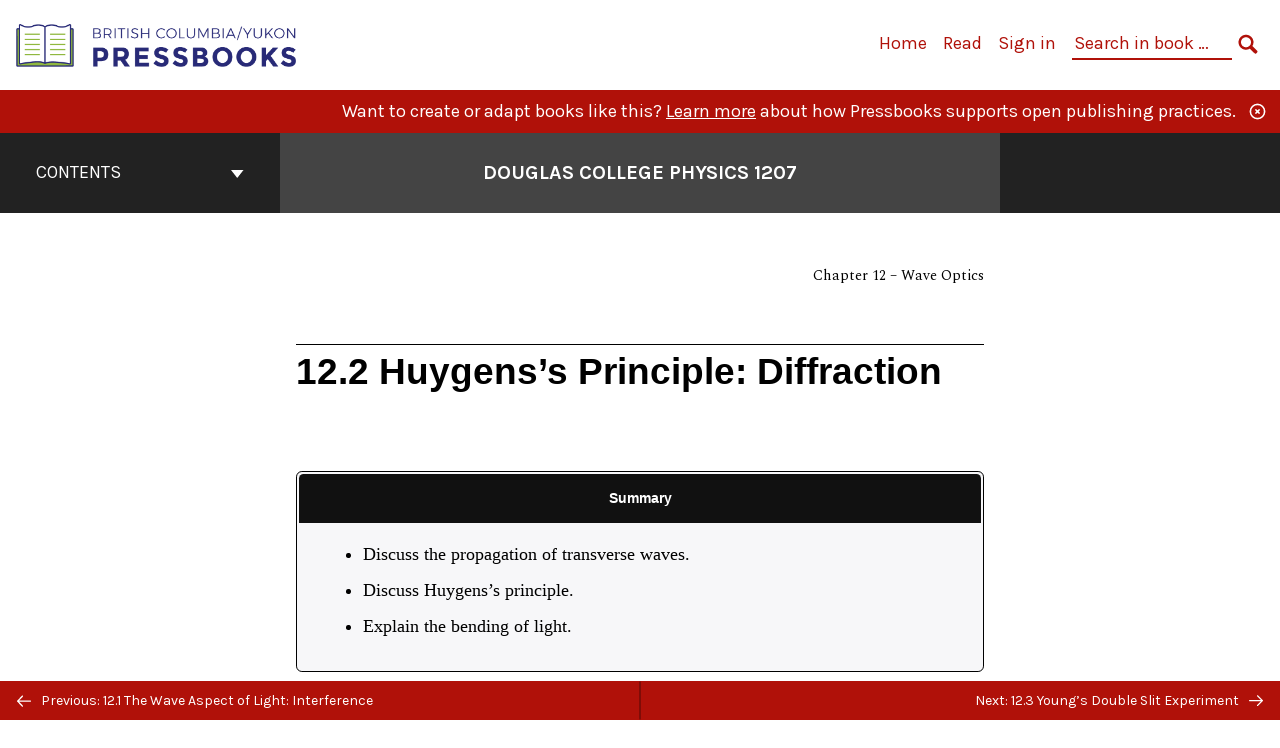

--- FILE ---
content_type: text/html; charset=UTF-8
request_url: https://pressbooks.bccampus.ca/introductorygeneralphysics2phys1207/chapter/27-2-huygenss-principle-diffraction/
body_size: 27897
content:

<!doctype html>
<html lang="en-CA">
<head>
	<meta charset="UTF-8" />
	<meta http-equiv="x-ua-compatible" content="ie=edge">
	<meta name="viewport" content="width=device-width, initial-scale=1">
	<!-- Open Graph meta tags -->
	
	<meta property="og:title" content="12.2 Huygens&#8217;s Principle: Diffraction &#8211; Douglas College Physics 1207" />
	<meta property="og:description" content="This is a custom textbook for Physics 1207 Introductory General Physics II at Douglas College.   This is the second semester of a  non-calculus based course intended primarily for life science majors.   It focuses on electricity, magnetism, optics and modern physics.  This textbook is based on Open Stax College Physics.  " />
	<meta property="og:type" content="article" />
	<meta property="og:url" content="https://pressbooks.bccampus.ca/introductorygeneralphysics2phys1207/chapter/27-2-huygenss-principle-diffraction/" />
	<meta property="og:image" content="https://pressbooks.bccampus.ca/introductorygeneralphysics2phys1207/wp-content/plugins/pressbooks/assets/dist/images/default-book-cover.jpg" />
	<meta property="og:image:alt" content="Cover image for Douglas College Physics 1207" />
	<meta property="og:site_name" content="Douglas College Physics 1207" />

	<link rel="icon" href="https://pressbooks.bccampus.ca/introductorygeneralphysics2phys1207/wp-content/uploads/2025/02/cropped-BCY-Pressbooks-icon-1-32x32.png" sizes="32x32" />
<link rel="icon" href="https://pressbooks.bccampus.ca/introductorygeneralphysics2phys1207/wp-content/uploads/2025/02/cropped-BCY-Pressbooks-icon-1-192x192.png" sizes="192x192" />
<link rel="apple-touch-icon" href="https://pressbooks.bccampus.ca/introductorygeneralphysics2phys1207/wp-content/uploads/2025/02/cropped-BCY-Pressbooks-icon-1-180x180.png" />
<meta name="msapplication-TileImage" content="https://pressbooks.bccampus.ca/introductorygeneralphysics2phys1207/wp-content/uploads/2025/02/cropped-BCY-Pressbooks-icon-1-270x270.png" />
	<link rel="manifest" href="https://pressbooks.bccampus.ca/introductorygeneralphysics2phys1207/wp-content/themes/pressbooks-book/site.webmanifest">
	<meta name="application-name" content="Pressbooks">
	<meta name="msapplication-TileColor" content="#b01109">
	<meta name="msapplication-config" content="https://pressbooks.bccampus.ca/introductorygeneralphysics2phys1207/wp-content/themes/pressbooks-book/browserconfig.xml">
	<meta name="theme-color" content="#ffffff">
	<link rel="pingback" href="https://pressbooks.bccampus.ca/introductorygeneralphysics2phys1207/xmlrpc.php" />	<title>12.2 Huygens&#8217;s Principle: Diffraction &#8211; Douglas College Physics 1207</title>
<meta name='robots' content='max-image-preview:large' />
	<style>img:is([sizes="auto" i], [sizes^="auto," i]) { contain-intrinsic-size: 3000px 1500px }</style>
	<link rel='dns-prefetch' href='//fonts.googleapis.com' />
<link rel="alternate" type="application/rss+xml" title="Douglas College Physics 1207 &raquo; Feed" href="https://pressbooks.bccampus.ca/introductorygeneralphysics2phys1207/feed/" />
<script type="text/javascript">
/* <![CDATA[ */
window._wpemojiSettings = {"baseUrl":"https:\/\/s.w.org\/images\/core\/emoji\/16.0.1\/72x72\/","ext":".png","svgUrl":"https:\/\/s.w.org\/images\/core\/emoji\/16.0.1\/svg\/","svgExt":".svg","source":{"concatemoji":"https:\/\/pressbooks.bccampus.ca\/introductorygeneralphysics2phys1207\/wp-includes\/js\/wp-emoji-release.min.js?ver=6.8.3"}};
/*! This file is auto-generated */
!function(s,n){var o,i,e;function c(e){try{var t={supportTests:e,timestamp:(new Date).valueOf()};sessionStorage.setItem(o,JSON.stringify(t))}catch(e){}}function p(e,t,n){e.clearRect(0,0,e.canvas.width,e.canvas.height),e.fillText(t,0,0);var t=new Uint32Array(e.getImageData(0,0,e.canvas.width,e.canvas.height).data),a=(e.clearRect(0,0,e.canvas.width,e.canvas.height),e.fillText(n,0,0),new Uint32Array(e.getImageData(0,0,e.canvas.width,e.canvas.height).data));return t.every(function(e,t){return e===a[t]})}function u(e,t){e.clearRect(0,0,e.canvas.width,e.canvas.height),e.fillText(t,0,0);for(var n=e.getImageData(16,16,1,1),a=0;a<n.data.length;a++)if(0!==n.data[a])return!1;return!0}function f(e,t,n,a){switch(t){case"flag":return n(e,"\ud83c\udff3\ufe0f\u200d\u26a7\ufe0f","\ud83c\udff3\ufe0f\u200b\u26a7\ufe0f")?!1:!n(e,"\ud83c\udde8\ud83c\uddf6","\ud83c\udde8\u200b\ud83c\uddf6")&&!n(e,"\ud83c\udff4\udb40\udc67\udb40\udc62\udb40\udc65\udb40\udc6e\udb40\udc67\udb40\udc7f","\ud83c\udff4\u200b\udb40\udc67\u200b\udb40\udc62\u200b\udb40\udc65\u200b\udb40\udc6e\u200b\udb40\udc67\u200b\udb40\udc7f");case"emoji":return!a(e,"\ud83e\udedf")}return!1}function g(e,t,n,a){var r="undefined"!=typeof WorkerGlobalScope&&self instanceof WorkerGlobalScope?new OffscreenCanvas(300,150):s.createElement("canvas"),o=r.getContext("2d",{willReadFrequently:!0}),i=(o.textBaseline="top",o.font="600 32px Arial",{});return e.forEach(function(e){i[e]=t(o,e,n,a)}),i}function t(e){var t=s.createElement("script");t.src=e,t.defer=!0,s.head.appendChild(t)}"undefined"!=typeof Promise&&(o="wpEmojiSettingsSupports",i=["flag","emoji"],n.supports={everything:!0,everythingExceptFlag:!0},e=new Promise(function(e){s.addEventListener("DOMContentLoaded",e,{once:!0})}),new Promise(function(t){var n=function(){try{var e=JSON.parse(sessionStorage.getItem(o));if("object"==typeof e&&"number"==typeof e.timestamp&&(new Date).valueOf()<e.timestamp+604800&&"object"==typeof e.supportTests)return e.supportTests}catch(e){}return null}();if(!n){if("undefined"!=typeof Worker&&"undefined"!=typeof OffscreenCanvas&&"undefined"!=typeof URL&&URL.createObjectURL&&"undefined"!=typeof Blob)try{var e="postMessage("+g.toString()+"("+[JSON.stringify(i),f.toString(),p.toString(),u.toString()].join(",")+"));",a=new Blob([e],{type:"text/javascript"}),r=new Worker(URL.createObjectURL(a),{name:"wpTestEmojiSupports"});return void(r.onmessage=function(e){c(n=e.data),r.terminate(),t(n)})}catch(e){}c(n=g(i,f,p,u))}t(n)}).then(function(e){for(var t in e)n.supports[t]=e[t],n.supports.everything=n.supports.everything&&n.supports[t],"flag"!==t&&(n.supports.everythingExceptFlag=n.supports.everythingExceptFlag&&n.supports[t]);n.supports.everythingExceptFlag=n.supports.everythingExceptFlag&&!n.supports.flag,n.DOMReady=!1,n.readyCallback=function(){n.DOMReady=!0}}).then(function(){return e}).then(function(){var e;n.supports.everything||(n.readyCallback(),(e=n.source||{}).concatemoji?t(e.concatemoji):e.wpemoji&&e.twemoji&&(t(e.twemoji),t(e.wpemoji)))}))}((window,document),window._wpemojiSettings);
/* ]]> */
</script>
<link rel='stylesheet' id='wp-quicklatex-format-css' href='https://pressbooks.bccampus.ca/introductorygeneralphysics2phys1207/wp-content/plugins/wp-quicklatex/css/quicklatex-format.css?ver=6.8.3' type='text/css' media='all' />
<link rel='stylesheet' id='glossary-definition-css' href='https://pressbooks.bccampus.ca/introductorygeneralphysics2phys1207/wp-content/plugins/pressbooks/assets/dist/styles/glossary-definition.css?id=822ab8be7758cfe7f7c76e84ab32ce41' type='text/css' media='all' />
<style id='wp-emoji-styles-inline-css' type='text/css'>

	img.wp-smiley, img.emoji {
		display: inline !important;
		border: none !important;
		box-shadow: none !important;
		height: 1em !important;
		width: 1em !important;
		margin: 0 0.07em !important;
		vertical-align: -0.1em !important;
		background: none !important;
		padding: 0 !important;
	}
</style>
<style id='classic-theme-styles-inline-css' type='text/css'>
/*! This file is auto-generated */
.wp-block-button__link{color:#fff;background-color:#32373c;border-radius:9999px;box-shadow:none;text-decoration:none;padding:calc(.667em + 2px) calc(1.333em + 2px);font-size:1.125em}.wp-block-file__button{background:#32373c;color:#fff;text-decoration:none}
</style>
<style id='global-styles-inline-css' type='text/css'>
:root{--wp--preset--aspect-ratio--square: 1;--wp--preset--aspect-ratio--4-3: 4/3;--wp--preset--aspect-ratio--3-4: 3/4;--wp--preset--aspect-ratio--3-2: 3/2;--wp--preset--aspect-ratio--2-3: 2/3;--wp--preset--aspect-ratio--16-9: 16/9;--wp--preset--aspect-ratio--9-16: 9/16;--wp--preset--color--black: #000000;--wp--preset--color--cyan-bluish-gray: #abb8c3;--wp--preset--color--white: #ffffff;--wp--preset--color--pale-pink: #f78da7;--wp--preset--color--vivid-red: #cf2e2e;--wp--preset--color--luminous-vivid-orange: #ff6900;--wp--preset--color--luminous-vivid-amber: #fcb900;--wp--preset--color--light-green-cyan: #7bdcb5;--wp--preset--color--vivid-green-cyan: #00d084;--wp--preset--color--pale-cyan-blue: #8ed1fc;--wp--preset--color--vivid-cyan-blue: #0693e3;--wp--preset--color--vivid-purple: #9b51e0;--wp--preset--gradient--vivid-cyan-blue-to-vivid-purple: linear-gradient(135deg,rgba(6,147,227,1) 0%,rgb(155,81,224) 100%);--wp--preset--gradient--light-green-cyan-to-vivid-green-cyan: linear-gradient(135deg,rgb(122,220,180) 0%,rgb(0,208,130) 100%);--wp--preset--gradient--luminous-vivid-amber-to-luminous-vivid-orange: linear-gradient(135deg,rgba(252,185,0,1) 0%,rgba(255,105,0,1) 100%);--wp--preset--gradient--luminous-vivid-orange-to-vivid-red: linear-gradient(135deg,rgba(255,105,0,1) 0%,rgb(207,46,46) 100%);--wp--preset--gradient--very-light-gray-to-cyan-bluish-gray: linear-gradient(135deg,rgb(238,238,238) 0%,rgb(169,184,195) 100%);--wp--preset--gradient--cool-to-warm-spectrum: linear-gradient(135deg,rgb(74,234,220) 0%,rgb(151,120,209) 20%,rgb(207,42,186) 40%,rgb(238,44,130) 60%,rgb(251,105,98) 80%,rgb(254,248,76) 100%);--wp--preset--gradient--blush-light-purple: linear-gradient(135deg,rgb(255,206,236) 0%,rgb(152,150,240) 100%);--wp--preset--gradient--blush-bordeaux: linear-gradient(135deg,rgb(254,205,165) 0%,rgb(254,45,45) 50%,rgb(107,0,62) 100%);--wp--preset--gradient--luminous-dusk: linear-gradient(135deg,rgb(255,203,112) 0%,rgb(199,81,192) 50%,rgb(65,88,208) 100%);--wp--preset--gradient--pale-ocean: linear-gradient(135deg,rgb(255,245,203) 0%,rgb(182,227,212) 50%,rgb(51,167,181) 100%);--wp--preset--gradient--electric-grass: linear-gradient(135deg,rgb(202,248,128) 0%,rgb(113,206,126) 100%);--wp--preset--gradient--midnight: linear-gradient(135deg,rgb(2,3,129) 0%,rgb(40,116,252) 100%);--wp--preset--font-size--small: 13px;--wp--preset--font-size--medium: 20px;--wp--preset--font-size--large: 36px;--wp--preset--font-size--x-large: 42px;--wp--preset--spacing--20: 0.44rem;--wp--preset--spacing--30: 0.67rem;--wp--preset--spacing--40: 1rem;--wp--preset--spacing--50: 1.5rem;--wp--preset--spacing--60: 2.25rem;--wp--preset--spacing--70: 3.38rem;--wp--preset--spacing--80: 5.06rem;--wp--preset--shadow--natural: 6px 6px 9px rgba(0, 0, 0, 0.2);--wp--preset--shadow--deep: 12px 12px 50px rgba(0, 0, 0, 0.4);--wp--preset--shadow--sharp: 6px 6px 0px rgba(0, 0, 0, 0.2);--wp--preset--shadow--outlined: 6px 6px 0px -3px rgba(255, 255, 255, 1), 6px 6px rgba(0, 0, 0, 1);--wp--preset--shadow--crisp: 6px 6px 0px rgba(0, 0, 0, 1);}:where(.is-layout-flex){gap: 0.5em;}:where(.is-layout-grid){gap: 0.5em;}body .is-layout-flex{display: flex;}.is-layout-flex{flex-wrap: wrap;align-items: center;}.is-layout-flex > :is(*, div){margin: 0;}body .is-layout-grid{display: grid;}.is-layout-grid > :is(*, div){margin: 0;}:where(.wp-block-columns.is-layout-flex){gap: 2em;}:where(.wp-block-columns.is-layout-grid){gap: 2em;}:where(.wp-block-post-template.is-layout-flex){gap: 1.25em;}:where(.wp-block-post-template.is-layout-grid){gap: 1.25em;}.has-black-color{color: var(--wp--preset--color--black) !important;}.has-cyan-bluish-gray-color{color: var(--wp--preset--color--cyan-bluish-gray) !important;}.has-white-color{color: var(--wp--preset--color--white) !important;}.has-pale-pink-color{color: var(--wp--preset--color--pale-pink) !important;}.has-vivid-red-color{color: var(--wp--preset--color--vivid-red) !important;}.has-luminous-vivid-orange-color{color: var(--wp--preset--color--luminous-vivid-orange) !important;}.has-luminous-vivid-amber-color{color: var(--wp--preset--color--luminous-vivid-amber) !important;}.has-light-green-cyan-color{color: var(--wp--preset--color--light-green-cyan) !important;}.has-vivid-green-cyan-color{color: var(--wp--preset--color--vivid-green-cyan) !important;}.has-pale-cyan-blue-color{color: var(--wp--preset--color--pale-cyan-blue) !important;}.has-vivid-cyan-blue-color{color: var(--wp--preset--color--vivid-cyan-blue) !important;}.has-vivid-purple-color{color: var(--wp--preset--color--vivid-purple) !important;}.has-black-background-color{background-color: var(--wp--preset--color--black) !important;}.has-cyan-bluish-gray-background-color{background-color: var(--wp--preset--color--cyan-bluish-gray) !important;}.has-white-background-color{background-color: var(--wp--preset--color--white) !important;}.has-pale-pink-background-color{background-color: var(--wp--preset--color--pale-pink) !important;}.has-vivid-red-background-color{background-color: var(--wp--preset--color--vivid-red) !important;}.has-luminous-vivid-orange-background-color{background-color: var(--wp--preset--color--luminous-vivid-orange) !important;}.has-luminous-vivid-amber-background-color{background-color: var(--wp--preset--color--luminous-vivid-amber) !important;}.has-light-green-cyan-background-color{background-color: var(--wp--preset--color--light-green-cyan) !important;}.has-vivid-green-cyan-background-color{background-color: var(--wp--preset--color--vivid-green-cyan) !important;}.has-pale-cyan-blue-background-color{background-color: var(--wp--preset--color--pale-cyan-blue) !important;}.has-vivid-cyan-blue-background-color{background-color: var(--wp--preset--color--vivid-cyan-blue) !important;}.has-vivid-purple-background-color{background-color: var(--wp--preset--color--vivid-purple) !important;}.has-black-border-color{border-color: var(--wp--preset--color--black) !important;}.has-cyan-bluish-gray-border-color{border-color: var(--wp--preset--color--cyan-bluish-gray) !important;}.has-white-border-color{border-color: var(--wp--preset--color--white) !important;}.has-pale-pink-border-color{border-color: var(--wp--preset--color--pale-pink) !important;}.has-vivid-red-border-color{border-color: var(--wp--preset--color--vivid-red) !important;}.has-luminous-vivid-orange-border-color{border-color: var(--wp--preset--color--luminous-vivid-orange) !important;}.has-luminous-vivid-amber-border-color{border-color: var(--wp--preset--color--luminous-vivid-amber) !important;}.has-light-green-cyan-border-color{border-color: var(--wp--preset--color--light-green-cyan) !important;}.has-vivid-green-cyan-border-color{border-color: var(--wp--preset--color--vivid-green-cyan) !important;}.has-pale-cyan-blue-border-color{border-color: var(--wp--preset--color--pale-cyan-blue) !important;}.has-vivid-cyan-blue-border-color{border-color: var(--wp--preset--color--vivid-cyan-blue) !important;}.has-vivid-purple-border-color{border-color: var(--wp--preset--color--vivid-purple) !important;}.has-vivid-cyan-blue-to-vivid-purple-gradient-background{background: var(--wp--preset--gradient--vivid-cyan-blue-to-vivid-purple) !important;}.has-light-green-cyan-to-vivid-green-cyan-gradient-background{background: var(--wp--preset--gradient--light-green-cyan-to-vivid-green-cyan) !important;}.has-luminous-vivid-amber-to-luminous-vivid-orange-gradient-background{background: var(--wp--preset--gradient--luminous-vivid-amber-to-luminous-vivid-orange) !important;}.has-luminous-vivid-orange-to-vivid-red-gradient-background{background: var(--wp--preset--gradient--luminous-vivid-orange-to-vivid-red) !important;}.has-very-light-gray-to-cyan-bluish-gray-gradient-background{background: var(--wp--preset--gradient--very-light-gray-to-cyan-bluish-gray) !important;}.has-cool-to-warm-spectrum-gradient-background{background: var(--wp--preset--gradient--cool-to-warm-spectrum) !important;}.has-blush-light-purple-gradient-background{background: var(--wp--preset--gradient--blush-light-purple) !important;}.has-blush-bordeaux-gradient-background{background: var(--wp--preset--gradient--blush-bordeaux) !important;}.has-luminous-dusk-gradient-background{background: var(--wp--preset--gradient--luminous-dusk) !important;}.has-pale-ocean-gradient-background{background: var(--wp--preset--gradient--pale-ocean) !important;}.has-electric-grass-gradient-background{background: var(--wp--preset--gradient--electric-grass) !important;}.has-midnight-gradient-background{background: var(--wp--preset--gradient--midnight) !important;}.has-small-font-size{font-size: var(--wp--preset--font-size--small) !important;}.has-medium-font-size{font-size: var(--wp--preset--font-size--medium) !important;}.has-large-font-size{font-size: var(--wp--preset--font-size--large) !important;}.has-x-large-font-size{font-size: var(--wp--preset--font-size--x-large) !important;}
:where(.wp-block-post-template.is-layout-flex){gap: 1.25em;}:where(.wp-block-post-template.is-layout-grid){gap: 1.25em;}
:where(.wp-block-columns.is-layout-flex){gap: 2em;}:where(.wp-block-columns.is-layout-grid){gap: 2em;}
:root :where(.wp-block-pullquote){font-size: 1.5em;line-height: 1.6;}
</style>
<link rel='stylesheet' id='bcc-cm-global-css' href='https://pressbooks.bccampus.ca/introductorygeneralphysics2phys1207/wp-content/plugins/bcc-custom-modifications/css/bcc_global.css?ver=2.0.0' type='text/css' media='all' />
<link rel='stylesheet' id='h5p-plugin-styles-css' href='https://pressbooks.bccampus.ca/introductorygeneralphysics2phys1207/wp-content/plugins/h5p/h5p-php-library/styles/h5p.css?ver=1.16.1' type='text/css' media='all' />
<link rel='stylesheet' id='book/book-css' href='https://pressbooks.bccampus.ca/introductorygeneralphysics2phys1207/wp-content/themes/pressbooks-book/dist/styles/book.css?id=c6b61a22edaa8f0d4c7eebc18ce7c1dd' type='text/css' media='all' />
<link rel='stylesheet' id='book/webfonts-css' href='https://fonts.googleapis.com/css?family=Inconsolata|Karla:400,700|Spectral:400,700' type='text/css' media='all' />
<link rel='stylesheet' id='pressbooks/theme-css' href='https://pressbooks.bccampus.ca/introductorygeneralphysics2phys1207/wp-content/uploads/sites/307/pressbooks/css/style.css?ver=1710956377' type='text/css' media='screen, print' />
<script type="text/javascript" src="https://pressbooks.bccampus.ca/introductorygeneralphysics2phys1207/wp-includes/js/jquery/jquery.min.js?ver=3.7.1" id="jquery-core-js"></script>
<script type="text/javascript" src="https://pressbooks.bccampus.ca/introductorygeneralphysics2phys1207/wp-includes/js/jquery/jquery-migrate.min.js?ver=3.4.1" id="jquery-migrate-js"></script>
<script type="text/javascript" id="pressbooks/book-js-extra">
/* <![CDATA[ */
var pressbooksBook = {"home_path":"\/introductorygeneralphysics2phys1207\/","comparison_loading":"Comparison loading\u2026","comparison_loaded":"Comparison loaded.","chapter_not_loaded":"The original chapter could not be loaded.","toggle_contents":"Toggle contents of","ajaxurl":"https:\/\/pressbooks.bccampus.ca\/introductorygeneralphysics2phys1207\/wp-admin\/admin-ajax.php","text_diff_nonce":"120747b4f6"};
/* ]]> */
</script>
<script async type='text/javascript' src='https://pressbooks.bccampus.ca/introductorygeneralphysics2phys1207/wp-content/themes/pressbooks-book/dist/scripts/book.js?id=3e506094ec62cd1eee9751cc0390802f'></script>
<script type="text/javascript" src="https://pressbooks.bccampus.ca/introductorygeneralphysics2phys1207/wp-content/plugins/wp-quicklatex/js/wp-quicklatex-frontend.js?ver=1.0" id="wp-quicklatex-frontend-js"></script>
<link rel="https://api.w.org/" href="https://pressbooks.bccampus.ca/introductorygeneralphysics2phys1207/wp-json/" /><link rel="alternate" title="JSON" type="application/json" href="https://pressbooks.bccampus.ca/introductorygeneralphysics2phys1207/wp-json/pressbooks/v2/chapters/935" /><link rel="canonical" href="https://pressbooks.bccampus.ca/introductorygeneralphysics2phys1207/chapter/27-2-huygenss-principle-diffraction/" />
<link rel='shortlink' href='https://pressbooks.bccampus.ca/introductorygeneralphysics2phys1207/?p=935' />
<link rel="alternate" title="oEmbed (JSON)" type="application/json+oembed" href="https://pressbooks.bccampus.ca/introductorygeneralphysics2phys1207/wp-json/oembed/1.0/embed?url=https%3A%2F%2Fpressbooks.bccampus.ca%2Fintroductorygeneralphysics2phys1207%2Fchapter%2F27-2-huygenss-principle-diffraction%2F" />
<link rel="alternate" title="oEmbed (XML)" type="text/xml+oembed" href="https://pressbooks.bccampus.ca/introductorygeneralphysics2phys1207/wp-json/oembed/1.0/embed?url=https%3A%2F%2Fpressbooks.bccampus.ca%2Fintroductorygeneralphysics2phys1207%2Fchapter%2F27-2-huygenss-principle-diffraction%2F&#038;format=xml" />
<script type="application/ld+json">{"@context":"http:\/\/schema.org","@type":"Chapter","name":"12.2 Huygens&#8217;s Principle: Diffraction","showTitle":"on","inLanguage":"en-ca","isPartOf":"Douglas College Physics 1207","copyrightYear":"August 22, 2016","editor":[],"author":[{"name":"Douglas College Physics Department","slug":"douglas-college-physics-department","@type":"Person"},{"name":"OpenStax","slug":"openstax","@type":"Person"}],"contributor":[],"translator":[],"reviewedBy":[],"illustrator":[],"copyrightHolder":{"@type":"Organization","name":"OpenStax"},"license":{"@type":"CreativeWork","url":"https:\/\/creativecommons.org\/licenses\/by\/4.0\/","name":"CC BY (Attribution)"}}</script><meta name="citation_book_title" content="Douglas College Physics 1207">
<meta name="citation_title" content="12.2 Huygens&#8217;s Principle: Diffraction">
<meta name="citation_year" content="August 22, 2016">
<meta name="citation_language" content="en-ca">
<meta name="citation_author" content="Douglas College Physics Department">
<meta name="citation_author" content="OpenStax"><style type="text/css">:root{--header-links:#b01109;--primary:#b01109;}</style><style type="text/css">:root{--reading-width:40em;}</style></head>
<body class="wp-singular chapter-template-default single single-chapter postid-935 wp-theme-pressbooks-book wp-child-theme-pressbooks-clarke">
<svg style="position: absolute; width: 0; height: 0;" width="0" height="0" xmlns="http://www.w3.org/2000/svg">
	<defs>
		<symbol id="icon-pressbooks" fill="currentColor" viewBox="0 0 45 44">
			<path d="M44.195 41.872c0 .745-.618 1.346-1.377 1.346H1.377C.617 43.219 0 42.617 0 41.872V1.347C0 .604.618 0 1.377 0h41.44c.76 0 1.378.604 1.378 1.347v40.525zM15.282 10.643h-5.21v21.43h3.304V24h1.906c1.435 0 2.656-.5 3.665-1.504 1.008-1.004 1.513-2.213 1.513-3.626v-3.113c0-1.47-.444-2.678-1.33-3.625-.956-.993-2.24-1.489-3.848-1.489zm1.977 5.165h-.001v3.131c0 .513-.184.952-.55 1.318a1.826 1.826 0 0 1-1.338.547h-1.994v-6.86h1.995c.571 0 1.029.171 1.372.513.344.342.516.792.516 1.35zm5.84 16.265h6.118c.828 0 1.662-.25 2.502-.752a4.642 4.642 0 0 0 1.73-1.779c.526-.945.788-2.097.788-3.455 0-.545-.04-1.043-.122-1.486-.163-.868-.414-1.575-.751-2.122-.513-.81-1.137-1.352-1.871-1.625a3.325 3.325 0 0 0 1.154-.839c.78-.866 1.173-2.018 1.173-3.455 0-.876-.105-1.635-.315-2.274-.386-1.198-1.027-2.08-1.925-2.652-1.049-.672-2.225-1.008-3.531-1.008h-4.95v21.447zm3.568-12.69v-5.475h1.382c.652 0 1.184.212 1.592.634.443.456.665 1.13.665 2.018 0 .537-.065.987-.193 1.352-.35.982-1.039 1.471-2.064 1.471h-1.382zm0 9.493v-6.397h1.382c.815 0 1.433.25 1.853.751.466.549.7 1.42.7 2.617 0 .502-.075.948-.227 1.335-.432 1.13-1.208 1.694-2.326 1.694h-1.382z" />
		</symbol>
		<symbol id="logo-pressbooks" viewBox="0 0 265 40">
			<path fill="#000" d="M51.979 1.754c2.75 0 4.942.868 6.579 2.602 1.514 1.656 2.272 3.768 2.272 6.34v5.442c0 2.472-.862 4.586-2.587 6.34-1.724 1.754-3.813 2.631-6.264 2.631H48.72v14.114h-5.651V1.754h8.91zm3.38 9.03c0-.977-.296-1.764-.882-2.364-.588-.597-1.371-.896-2.348-.896H48.72v11.99h3.409c.897 0 1.66-.32 2.287-.957a3.163 3.163 0 0 0 .942-2.303v-5.47zM74.255 1.754c3.149 0 5.462.868 6.937 2.602 1.295 1.516 1.943 3.63 1.943 6.34v5.442c0 2.652-1.006 4.893-3.02 6.727L84.3 39.222h-6.112l-3.425-14.114h-3.767v14.114h-5.651V1.754h8.91zm3.379 9.03c0-2.173-1.076-3.259-3.23-3.259h-3.408v11.99h3.409c.897 0 1.66-.32 2.287-.957a3.163 3.163 0 0 0 .942-2.302v-5.472zM89.145 39.22V1.724h16.087v5.681H94.796v10.227h7.625v5.682h-7.625V33.54h10.436v5.68zM127.808 29.892c.04 2.61-.639 4.843-2.034 6.697-.917 1.256-2.213 2.143-3.887 2.661-.897.278-1.944.418-3.14.418-2.212 0-4.047-.548-5.5-1.645-1.217-.896-2.179-2.117-2.886-3.661-.707-1.544-1.121-3.315-1.24-5.308l5.381-.388c.239 2.185.817 3.768 1.735 4.749.676.74 1.455 1.092 2.332 1.052 1.237-.039 2.223-.648 2.96-1.826.38-.578.569-1.407.569-2.485 0-1.555-.708-3.103-2.124-4.64l-5.024-4.758c-1.873-1.815-3.2-3.442-3.976-4.879-.837-1.615-1.257-3.37-1.257-5.267 0-3.411 1.146-5.995 3.438-7.75 1.415-1.057 3.17-1.586 5.263-1.586 2.014 0 3.739.447 5.173 1.346 1.116.697 2.018 1.672 2.706 2.93.687 1.256 1.101 2.701 1.24 4.335l-5.411.987c-.16-1.536-.598-2.73-1.317-3.589-.519-.616-1.266-.926-2.242-.926-1.037 0-1.823.459-2.362 1.374-.438.738-.658 1.656-.658 2.752 0 1.715.736 3.458 2.213 5.233.557.678 1.395 1.476 2.512 2.391 1.316 1.096 2.182 1.865 2.602 2.303 1.395 1.397 2.471 2.772 3.229 4.126.358.639.647 1.227.867 1.766.54 1.334.818 2.531.838 3.588zM150.383 29.892c.04 2.61-.637 4.843-2.032 6.697-.917 1.256-2.213 2.143-3.889 2.661-.897.278-1.944.418-3.138.418-2.213 0-4.049-.548-5.503-1.645-1.215-.896-2.178-2.117-2.885-3.661-.707-1.544-1.121-3.315-1.24-5.308l5.383-.388c.238 2.185.817 3.768 1.733 4.749.676.74 1.454 1.092 2.331 1.052 1.236-.039 2.223-.648 2.96-1.826.38-.578.57-1.407.57-2.485 0-1.555-.71-3.103-2.125-4.64l-5.024-4.758c-1.872-1.815-3.199-3.442-3.976-4.879-.838-1.616-1.256-3.372-1.256-5.268 0-3.412 1.146-5.995 3.44-7.75 1.414-1.058 3.168-1.587 5.262-1.587 2.013 0 3.737.448 5.173 1.346 1.116.698 2.018 1.673 2.706 2.93.688 1.257 1.102 2.702 1.242 4.336l-5.412.986c-.16-1.535-.599-2.73-1.316-3.588-.52-.616-1.266-.927-2.244-.927-1.036 0-1.823.46-2.362 1.374-.438.739-.658 1.656-.658 2.752 0 1.715.737 3.458 2.213 5.234.556.677 1.395 1.476 2.51 2.391 1.317 1.096 2.184 1.865 2.603 2.303 1.395 1.396 2.472 2.772 3.23 4.126.358.638.649 1.226.867 1.765.538 1.336.817 2.533.837 3.59zM155.077 39.22V1.724h8.463c2.231 0 4.245.588 6.04 1.764 1.535.998 2.631 2.543 3.29 4.636.359 1.117.538 2.442.538 3.977 0 2.512-.67 4.526-2.004 6.04a5.674 5.674 0 0 1-1.973 1.465c1.256.479 2.321 1.426 3.198 2.84.579.958 1.008 2.193 1.286 3.709.14.778.21 1.644.21 2.601 0 2.372-.449 4.386-1.345 6.04a8.075 8.075 0 0 1-2.96 3.11c-1.436.878-2.862 1.317-4.276 1.317h-10.467v-.001zm6.1-22.186h2.363c1.754 0 2.93-.856 3.528-2.57.219-.64.328-1.426.328-2.364 0-1.555-.379-2.73-1.137-3.53-.697-.736-1.605-1.105-2.72-1.105h-2.363v9.57zm0 16.595h2.363c1.912 0 3.239-.986 3.977-2.96.258-.676.387-1.455.387-2.332 0-2.092-.398-3.618-1.197-4.575-.717-.877-1.774-1.316-3.169-1.316h-2.363v11.183h.001zM187.88 1.276c2.491 0 4.607.877 6.353 2.631 1.743 1.754 2.616 3.868 2.616 6.34v20.452c0 2.491-.878 4.61-2.631 6.353-1.756 1.745-3.87 2.616-6.34 2.616-2.492 0-4.604-.877-6.34-2.631-1.734-1.753-2.602-3.866-2.602-6.34v-20.45c0-2.492.877-4.61 2.632-6.354 1.754-1.744 3.859-2.617 6.312-2.617zm3.078 8.85c0-.897-.313-1.66-.94-2.287a3.12 3.12 0 0 0-2.29-.941c-.896 0-1.664.314-2.302.941a3.085 3.085 0 0 0-.958 2.288v20.512c0 .898.319 1.66.958 2.287a3.17 3.17 0 0 0 2.302.943 3.12 3.12 0 0 0 2.29-.943c.627-.627.94-1.389.94-2.287V10.127zM210.663 1.276c2.49 0 4.61.877 6.353 2.631 1.746 1.754 2.617 3.868 2.617 6.34v20.452c0 2.491-.877 4.61-2.631 6.353-1.754 1.745-3.868 2.616-6.34 2.616-2.492 0-4.605-.877-6.34-2.631-1.733-1.753-2.602-3.866-2.602-6.34v-20.45c0-2.492.877-4.61 2.632-6.354 1.754-1.744 3.859-2.617 6.31-2.617zm3.08 8.85c0-.897-.316-1.66-.943-2.287s-1.39-.941-2.288-.941c-.898 0-1.665.314-2.302.941a3.09 3.09 0 0 0-.958 2.288v20.512c0 .898.32 1.66.958 2.287a3.166 3.166 0 0 0 2.302.943c.899 0 1.66-.315 2.288-.943.627-.627.943-1.389.943-2.287V10.127zM230.247 27.334V39.22h-5.652V1.723h5.652V15.09l6.907-13.366h6.025l-7.735 15.295 9.073 22.201h-6.644l-5.935-15.224zM264.784 29.892c.041 2.61-.637 4.843-2.032 6.697-.916 1.256-2.213 2.143-3.889 2.661-.896.278-1.943.418-3.138.418-2.213 0-4.048-.548-5.502-1.645-1.216-.896-2.178-2.117-2.886-3.661-.708-1.545-1.12-3.315-1.242-5.308l5.384-.388c.238 2.185.817 3.768 1.733 4.749.676.74 1.454 1.092 2.331 1.052 1.236-.039 2.223-.648 2.96-1.826.38-.578.57-1.407.57-2.485 0-1.555-.71-3.103-2.125-4.64l-5.024-4.758c-1.872-1.815-3.199-3.442-3.976-4.879-.838-1.616-1.258-3.372-1.258-5.268 0-3.412 1.147-5.995 3.44-7.75 1.415-1.058 3.169-1.587 5.263-1.587 2.012 0 3.737.448 5.173 1.346 1.115.698 2.018 1.673 2.705 2.93.688 1.257 1.102 2.702 1.242 4.336l-5.411.986c-.16-1.535-.6-2.73-1.316-3.588-.52-.616-1.266-.927-2.244-.927-1.036 0-1.823.46-2.362 1.374-.438.739-.658 1.656-.658 2.752 0 1.715.736 3.458 2.213 5.234.555.677 1.395 1.476 2.51 2.391 1.317 1.096 2.184 1.865 2.602 2.303 1.395 1.396 2.473 2.772 3.23 4.126.359.638.65 1.226.868 1.765.54 1.336.82 2.533.84 3.59z"/>
			<path fill="#B01109" d="M39.549 37.515c0 .667-.553 1.205-1.232 1.205H1.232A1.217 1.217 0 0 1 0 37.515V1.25C0 .585.553.045 1.232.045h37.083c.681 0 1.234.54 1.234 1.205v36.265z"/>
			<path fill="#EDEDED" d="M13.648 10.504c1.44 0 2.588.444 3.444 1.332.793.848 1.19 1.93 1.19 3.245v2.786c0 1.264-.452 2.346-1.354 3.244-.903.898-1.996 1.346-3.28 1.346h-1.705v7.225H8.986V10.504h4.662zm1.77 4.622c0-.5-.155-.903-.462-1.209-.307-.305-.717-.458-1.228-.458h-1.785v6.138h1.784c.468 0 .868-.163 1.197-.49.328-.327.492-.72.492-1.179v-2.802h.002zM20.644 29.682V10.489h4.429c1.169 0 2.222.3 3.16.902.803.511 1.377 1.301 1.722 2.374.188.57.282 1.25.282 2.034 0 1.286-.35 2.317-1.05 3.092a2.976 2.976 0 0 1-1.032.75c.657.245 1.215.73 1.674 1.455.302.49.526 1.123.672 1.899.073.397.11.842.11 1.33 0 1.215-.235 2.245-.705 3.092a4.154 4.154 0 0 1-1.55 1.591c-.75.45-1.497.674-2.238.674h-5.474zm3.193-11.356h1.236c.918 0 1.534-.438 1.847-1.317.115-.327.172-.73.172-1.21 0-.795-.197-1.397-.595-1.806-.365-.377-.84-.567-1.424-.567h-1.236v4.9zm0 8.494h1.236c1 0 1.695-.505 2.081-1.515.136-.347.204-.746.204-1.195 0-1.072-.21-1.85-.626-2.342-.376-.45-.93-.672-1.66-.672h-1.235v5.724z"/>
		</symbol>
		<symbol id="arrow-down" fill="currentColor" viewBox="0 0 512 512"><path d="M424 259c-6 0-11 2-16 6L278 393V1c0-12-10-22-23-22-12 0-22 10-22 22v392L103 265c-5-4-11-6-16-6-6 0-12 2-16 6-9 9-9 23 0 32l168 166c10 9 23 9 32 0l170-166c9-9 9-23 0-32-4-4-10-6-17-6"/></symbol>
		<symbol id="arrow-left" fill="currentColor" viewBox="0 0 512 512"><path d="M220 45c0 6-3 12-7 17L79 200h410c12 0 23 11 23 25 0 13-11 24-23 24H79l134 138c4 5 7 11 7 17 0 7-3 13-7 18-10 9-24 9-33 0L7 242c-9-10-9-25 0-34L180 26c9-9 23-9 33 0 4 5 7 11 7 19"/></symbol>
		<symbol id="arrow-right" fill="currentColor" viewBox="0 0 512 512"><path d="M291 32c0 6 3 12 7 17l133 135H23c-13 0-23 11-23 24s10 24 23 24h408L298 367c-4 4-7 10-7 16s3 12 7 17c10 9 24 9 33 0l173-176c9-9 9-23 0-33L331 15c-9-10-23-10-33 0-4 4-7 10-7 17"/></symbol>
		<symbol id="arrow-up" fill="currentColor" viewBox="0 0 512 512"><path d="M424 189c-6 0-11-2-16-6L278 55v392c0 12-10 22-23 22-12 0-22-10-22-22V55L103 183c-5 4-11 6-16 6-6 0-12-2-16-6-9-9-9-23 0-32L239-15c10-9 23-9 32 0l170 166c9 9 9 23 0 32-4 4-10 6-17 6"/></symbol>
		<symbol id="book" fill="currentColor" viewBox="0 0 512 512"><path d="M484 437H284c-7 0-14 7-14 15h-28c0-8-7-15-14-15H28V110h15v285c0 8 6 14 14 14h52c24 0 47-4 69-11 6-2 12-3 19-3 16 0 31 6 42 17l7 7c5 5 15 5 20 0l7-7c11-11 26-17 42-17 7 0 13 1 19 3 22 7 45 11 69 11h52c8 0 14-6 14-14V110h15zM71 82h29v227c0 8 6 15 14 15 39 0 75 16 101 44-15-3-31-2-46 3-19 6-39 9-60 9H71zm57-85c51 6 95 39 114 88v271c-28-34-69-56-114-60zm142 91l3-3c11-11 26-17 42-17 7 0 13 1 19 3 22 7 45 11 69 11h38v298h-38c-21 0-41-3-60-9-9-3-18-5-28-5-16 0-31 4-45 12zm228-6h-29V68c0-8-6-15-14-15h-52c-21 0-41-3-60-9-9-3-18-5-28-5-20 0-39 7-54 19-28-55-85-90-147-90-8 0-14 6-14 14v71H57c-8 0-14 7-14 15v14H14C6 82 0 88 0 96v356c0 7 6 14 14 14h199c0 8 7 14 15 14h56c8 0 15-6 15-14h199c8 0 14-7 14-14V96c0-8-6-14-14-14z"/></symbol>
		<symbol id="cc-by" fill="currentColor" viewBox="0 0 512 512"><path d="M256 134c-23 0-34-12-34-35s11-35 34-35 35 12 35 35-12 35-35 35m50 13c5 0 9 2 11 4 4 4 6 7 6 12v100h-29v120h-76V263h-29V163c0-5 2-8 6-12 2-2 6-4 11-4h100M256-22c68 0 126 24 174 72s72 106 72 174-24 125-72 174c-48 48-106 72-174 72s-125-24-174-72c-48-49-72-106-72-174S34 98 82 50c49-48 106-72 174-72m0 447c55 0 103-20 142-59s59-87 59-142c0-56-20-103-59-142s-87-59-142-59-103 20-142 59-59 86-59 142c0 55 20 103 59 142s87 59 142 59"/></symbol>
		<symbol id="cc-nc-eu" fill="currentColor" viewBox="0 0 512 512"><path d="M256-22c68 0 126 24 174 72s72 106 72 174-24 125-72 174c-48 48-106 72-174 72s-125-24-174-72c-48-49-72-106-72-174S34 98 82 50c49-48 106-72 174-72M67 158c-8 22-12 43-12 66 0 55 20 103 59 142s87 59 142 59c38 0 72-10 103-28 31-19 55-45 73-77l-126-55h-89c4 12 8 22 13 29 13 13 31 20 54 20 15 0 31-3 47-10l9 46c-19 10-40 15-64 15-43 0-77-15-100-47-11-15-19-33-23-53h-27v-30h22v-7c0-1 1-3 1-6s1-5 1-6h-24v-29h5l-64-29m249 58l135 59c4-16 6-33 6-51 0-56-20-103-59-142s-87-59-142-59c-35 0-67 8-97 25-29 16-54 38-72 66l81 36c3-5 7-11 14-19 25-28 56-42 94-42 24 0 45 4 63 12l-12 47c-14-7-29-10-45-10-22 0-39 7-52 23-3 3-6 8-8 14l29 12h70v29h-5"/></symbol>
		<symbol id="cc-nc-jp" fill="currentColor" viewBox="0 0 512 512"><path d="M256-22c68 0 126 24 174 72s72 106 72 174-24 125-72 174c-48 48-106 72-174 72s-125-24-174-72c-48-49-72-106-72-174S34 98 82 50c49-48 106-72 174-72M65 165c-7 18-10 38-10 59 0 55 20 103 59 142s87 59 142 59c36 0 69-9 100-27 30-18 54-42 72-72l-78-34v34h-64v56h-61v-56h-63v-37h63v-19l-6-12h-57v-38h27L65 165m221 124h57l-54-25-3 6v19m64-52l99 44c5-19 8-39 8-57 0-56-20-103-59-142s-87-59-142-59c-36 0-69 9-99 26-30 18-54 41-72 71l81 35-28-50h66l39 85 23 10 42-95h66l-63 115h39v17"/></symbol>
		<symbol id="cc-nc" fill="currentColor" viewBox="0 0 512 512"><path d="M256-22c68 0 126 24 174 72s72 106 72 174-24 125-72 174c-48 48-106 72-174 72s-125-24-174-72c-48-49-72-106-72-174S34 98 82 50c49-48 106-72 174-72M67 157c-8 22-12 44-12 67 0 55 20 103 59 142s87 59 142 59c38 0 72-10 103-29 32-19 56-44 73-76l-91-41c-3 16-11 29-24 38-13 10-27 16-44 18v37h-28v-37c-27 0-52-10-75-30l34-34c17 15 35 23 55 23 8 0 15-2 22-7 6-4 9-10 9-18 0-6-3-11-7-15l-24-11-29-13-39-16-124-57m259 63l124 55c4-15 7-32 7-51 0-56-20-103-59-142s-87-59-142-59c-35 0-67 8-96 25-30 16-54 38-72 66l93 42c4-12 12-22 24-31 11-8 24-12 40-13V74h28v38c24 2 44 9 62 23l-32 33c-15-10-29-15-43-15-8 0-15 2-19 4-7 4-10 9-10 16 0 3 1 5 2 6l31 14 22 9 40 18"/></symbol>
		<symbol id="cc-nd" fill="currentColor" viewBox="0 0 512 512"><path d="M167 208v-42h178v42H167m0 78v-42h178v42H167m89-308c68 0 126 24 174 72s72 106 72 174-24 125-72 174c-48 48-106 72-174 72s-125-24-174-72c-48-49-72-106-72-174S34 98 82 50c49-48 106-72 174-72m0 447c55 0 103-20 142-59s59-87 59-142c0-56-20-103-59-142s-87-59-142-59-103 20-142 59-59 86-59 142c0 55 20 103 59 142s87 59 142 59"/></symbol>
		<symbol id="cc-pd" fill="currentColor" viewBox="0 0 512 512"><path d="M256-22c68 0 126 24 174 72s72 106 72 174-24 125-72 174c-48 48-106 72-174 72s-125-24-174-72c-48-49-72-106-72-174S34 98 82 50c49-48 106-72 174-72M67 158c-8 22-12 43-12 66 0 55 20 103 59 142s87 59 142 59c38 0 72-10 103-28 31-19 55-45 73-77l-217-96c1 18 6 35 14 49 9 14 22 22 39 22 13 0 24-5 33-14l3-3 36 43c-1 1-3 2-5 4s-4 3-4 4c-21 15-45 22-70 22-29 0-56-10-81-30s-38-52-38-96c0-11 1-21 3-32l-78-35m158 18l226 99c4-16 6-33 6-51 0-56-20-103-59-142s-87-59-142-59c-35 0-67 8-97 25-29 16-54 38-72 66l76 34c22-35 55-52 100-52 30 0 56 9 77 28l-40 41-7-7c-8-5-17-8-27-8-18 0-31 9-41 26"/></symbol>
		<symbol id="cc-remix" fill="currentColor" viewBox="0 0 512 512"><path d="M417 228l5 2v70l-5 2-60 25-2 1-3-1-129-53-4-2-63 27-64-28v-62l60-25-1-1v-70l66-28 151 62v61l49 20m-70 81v-44h-1v-1l-113-46v44l113 47v-1l1 1m7-57l40-17-37-15-39 16 36 16m53 38v-43l-45 18v43l45-18M256-22c68 0 126 24 174 72s72 106 72 174-24 125-72 174c-48 48-106 72-174 72s-125-24-174-72c-48-49-72-106-72-174S34 98 82 50c49-48 106-72 174-72m0 447c55 0 103-20 142-59s59-87 59-142c0-56-20-103-59-142s-87-59-142-59-103 20-142 59-59 86-59 142c0 55 20 103 59 142s87 59 142 59"/></symbol>
		<symbol id="cc-sa" fill="currentColor" viewBox="0 0 512 512"><path d="M255 94c39 0 70 13 92 38 23 24 34 56 34 95 0 38-12 69-35 94-25 26-56 38-92 38-27 0-52-8-73-25-20-17-31-40-36-71h62c2 29 20 44 54 44 17 0 31-7 42-22 10-15 15-35 15-60 0-26-4-46-14-59-10-14-24-21-42-21-33 0-51 15-55 44h18l-49 48-48-48h18c5-31 18-54 37-70 20-17 44-25 72-25m1-116c68 0 126 24 174 72s72 106 72 174-24 125-72 174c-48 48-106 72-174 72s-125-24-174-72c-48-49-72-106-72-174S34 98 82 50c49-48 106-72 174-72m0 447c55 0 103-20 142-59s59-87 59-142c0-56-20-103-59-142s-87-59-142-59-103 20-142 59-59 86-59 142c0 55 20 103 59 142s87 59 142 59"/></symbol>
		<symbol id="cc-share" fill="currentColor" viewBox="0 0 512 512"><path d="M356 153c4 0 8 2 11 4 2 3 4 6 4 10v181c0 3-2 6-4 9-3 3-7 4-11 4H223c-4 0-7-1-10-4s-4-6-4-9v-53h-53c-4 0-7-2-10-4-2-3-4-7-4-11V100c0-4 1-7 3-9s5-4 10-5h135c3 0 6 1 9 4s4 6 4 10v53h53m-135 0h55v-40H169v154h40V167c0-4 1-7 4-10 1-1 4-2 8-4m122 182V180H236v155h107M256-22c68 0 126 24 174 72s72 106 72 174-24 125-72 174c-48 48-106 72-174 72s-125-24-174-72c-48-49-72-106-72-174S34 98 82 50c49-48 106-72 174-72m0 447c55 0 103-20 142-59s59-87 59-142c0-56-20-103-59-142s-87-59-142-59-103 20-142 59-59 86-59 142c0 55 20 103 59 142s87 59 142 59"/></symbol>
		<symbol id="cc-zero" fill="currentColor" viewBox="0 0 512 512"><path d="M256 82c37 0 63 13 78 41 16 28 23 61 23 101 0 39-7 72-23 100-15 27-41 41-78 41s-63-14-78-41c-16-28-23-61-23-100 0-40 7-73 23-101 15-28 41-41 78-41m-44 142c0 6 1 17 2 34l54-100c5-8 4-15-3-21-4-1-7-2-9-2-29 0-44 30-44 89m44 88c29 0 44-29 44-88 0-14-1-28-3-43l-60 104c-8 11-6 19 6 24 0 1 1 1 3 1 0 0 1 0 1 1 0 0 2 0 4 1h5m0-334c68 0 126 24 174 72s72 106 72 174-24 125-72 174c-48 48-106 72-174 72s-125-24-174-72c-48-49-72-106-72-174S34 98 82 50c49-48 106-72 174-72m0 447c55 0 103-20 142-59s59-87 59-142c0-56-20-103-59-142s-87-59-142-59-103 20-142 59-59 86-59 142c0 55 20 103 59 142s87 59 142 59"/></symbol>
		<symbol id="cc" fill="currentColor" viewBox="0 0 512 512"><path d="M253-22c68 0 126 23 174 70s73 104 75 172c0 68-23 127-70 175s-105 73-173 75c-68 0-126-23-175-70-48-48-73-105-74-173S32 100 79 52c48-48 106-73 174-74m6 440c53-1 99-21 136-59 38-38 56-84 56-138-1-54-21-100-59-137-39-37-85-55-138-55-54 1-100 21-137 59s-55 84-55 138c1 54 21 100 59 137s84 55 138 55m-63-153c13 0 23-7 29-21l29 16c-7 12-15 21-26 26-11 7-23 11-35 11-22 0-39-7-52-20-13-12-19-30-19-53s6-41 19-54 30-20 49-20c30 0 51 12 64 34l-32 16c-3-6-7-11-12-14s-10-4-14-4c-21 0-31 14-31 42 0 13 2 23 7 30 6 7 14 11 24 11m136 0c14 0 24-7 28-21l30 16c-6 11-15 20-25 26-11 7-23 11-36 11-22 0-39-7-51-20-13-12-20-30-20-53 0-22 7-40 20-54 12-13 29-20 50-20 28 0 49 12 61 34l-31 16c-3-6-7-11-12-14s-9-4-14-4c-21 0-32 14-32 42 0 12 3 22 8 30 6 7 14 11 24 11"/></symbol>
		<symbol id="graph" fill="currentColor" viewBox="0 0 512 512"><path d="M130 446c10 0 18-9 18-18V260c0-11-9-19-18-19H20c-10 0-17 9-17 19v167c0 10 8 18 17 18h110zM38 279h73v129H38zm163 167h110c10 0 18-9 18-18V11c0-11-9-19-18-19H201c-10 0-18 9-18 19v417c0 9 8 18 18 18zm18-417h73v379h-73zm273 60H382c-10 0-18 9-18 19v319c0 10 9 18 18 18h110c10 0 17-9 17-18V108c0-11-7-19-17-19zm-18 319h-73V126h73z"/></symbol>
		<symbol id="like" fill="currentColor" viewBox="0 0 512 512"><path d="M132 11c-34 0-68 12-93 38-52 51-52 135 0 186l198 197c6 7 18 7 25 0 66-65 132-131 198-197 51-51 51-134 0-186-52-51-135-51-187 0l-24 24-24-24c-26-26-59-38-93-38zm68 63l37 37c6 6 18 6 25 0l36-36c38-38 99-38 137 0 37 37 37 97 0 135-62 62-124 123-186 185L64 210c-38-38-38-98 0-136 40-36 99-38 136 0z"/></symbol>
		<symbol id="search" fill="currentColor" viewBox="0 0 512 512"><path d="M493 384L368 259c18-29 29-62 29-99 0-106-86-192-192-192S13 54 13 160s86 192 192 192c36 0 70-11 99-28l125 124c9 9 23 9 32 0l32-32c9-9 9-23 0-32zm-288-96c-71 0-128-57-128-128S134 32 205 32c70 0 128 57 128 128s-58 128-128 128z"/></symbol>
		<symbol id="share-books" fill="currentColor" viewBox="0 0 512 512"><path d="M240 188v36h36zm56-28h36l-36-36zM256-32C115-32 0 83 0 224s115 256 256 256 256-115 256-256S397-32 256-32zm40 256v104c0 9-7 16-16 16h-96c-9 0-16-7-16-16V184c0-9 7-16 16-16h56v3l4-3 52 52-3 4zm56-64v104c0 9-7 16-16 16h-24v-16h24v-88h-40c-9 0-16-7-16-16v-40h-40v32h-16v-32c0-9 7-16 16-16h56v3l4-3 52 52-3 4zm-128 64v-40h-40v144h96v-88h-40c-9 0-16-7-16-16z"/></symbol>
		<symbol id="speechbubble" fill="currentColor" viewBox="0 0 512 512"><path d="M375 169H123c-7 0-12-7-12-14 0-8 5-14 12-14h252c7 0 12 6 12 14 0 7-5 14-12 14zm-29 55c0-8-6-14-13-14H123c-7 0-12 6-12 14s5 14 12 14h210c7 0 13-6 13-14zm99 125h18c27 0 49-22 49-48V78c0-27-22-48-49-48H49C22 30 0 52 0 78v223c0 26 22 47 49 47h305l45 70zm16-291c13 0 23 10 23 23v224c0 13-10 23-23 23h-32l-31 48-31-48H51c-13 0-23-10-23-23V81c0-13 10-23 23-23z"/></symbol>
		<symbol id="twitter" fill="currentColor" viewbox="0 0 16 16"><path d="M12.6.75h2.454l-5.36 6.142L16 15.25h-4.937l-3.867-5.07-4.425 5.07H.316l5.733-6.57L0 .75h5.063l3.495 4.633L12.601.75Zm-.86 13.028h1.36L4.323 2.145H2.865z"/></symbol>
		<symbol id="twitter-icon" fill="currentColor" viewBox="0 0 1792 1792"><path d="M1408 610q-56 25-121 34 68-40 93-117-65 38-134 51-61-66-153-66-87 0-148.5 61.5t-61.5 148.5q0 29 5 48-129-7-242-65t-192-155q-29 50-29 106 0 114 91 175-47-1-100-26v2q0 75 50 133.5t123 72.5q-29 8-51 8-13 0-39-4 21 63 74.5 104t121.5 42q-116 90-261 90-26 0-50-3 148 94 322 94 112 0 210-35.5t168-95 120.5-137 75-162 24.5-168.5q0-18-1-27 63-45 105-109zm256-194v960q0 119-84.5 203.5t-203.5 84.5h-960q-119 0-203.5-84.5t-84.5-203.5v-960q0-119 84.5-203.5t203.5-84.5h960q119 0 203.5 84.5t84.5 203.5z"/></symbol>
		<symbol id="linkedin-icon" fill="currentColor" viewBox="0 0 16 16"><path d="M0 1.146C0 .513.526 0 1.175 0h13.65C15.474 0 16 .513 16 1.146v13.708c0 .633-.526 1.146-1.175 1.146H1.175C.526 16 0 15.487 0 14.854zm4.943 12.248V6.169H2.542v7.225zm-1.2-8.212c.837 0 1.358-.554 1.358-1.248-.015-.709-.52-1.248-1.342-1.248S2.4 3.226 2.4 3.934c0 .694.521 1.248 1.327 1.248zm4.908 8.212V9.359c0-.216.016-.432.08-.586.173-.431.568-.878 1.232-.878.869 0 1.216.662 1.216 1.634v3.865h2.401V9.25c0-2.22-1.184-3.252-2.764-3.252-1.274 0-1.845.7-2.165 1.193v.025h-.016l.016-.025V6.169h-2.4c.03.678 0 7.225 0 7.225z"/></symbol>
		<symbol id="youtube-icon" fill="currentColor" viewBox="0 0 16 16"><path d="M8.051 1.999h.089c.822.003 4.987.033 6.11.335a2.01 2.01 0 0 1 1.415 1.42c.101.38.172.883.22 1.402l.01.104.022.26.008.104c.065.914.073 1.77.074 1.957v.075c-.001.194-.01 1.108-.082 2.06l-.008.105-.009.104c-.05.572-.124 1.14-.235 1.558a2.01 2.01 0 0 1-1.415 1.42c-1.16.312-5.569.334-6.18.335h-.142c-.309 0-1.587-.006-2.927-.052l-.17-.006-.087-.004-.171-.007-.171-.007c-1.11-.049-2.167-.128-2.654-.26a2.01 2.01 0 0 1-1.415-1.419c-.111-.417-.185-.986-.235-1.558L.09 9.82l-.008-.104A31 31 0 0 1 0 7.68v-.123c.002-.215.01-.958.064-1.778l.007-.103.003-.052.008-.104.022-.26.01-.104c.048-.519.119-1.023.22-1.402a2.01 2.01 0 0 1 1.415-1.42c.487-.13 1.544-.21 2.654-.26l.17-.007.172-.006.086-.003.171-.007A100 100 0 0 1 7.858 2zM6.4 5.209v4.818l4.157-2.408z"/>" </symbol>
		<symbol id="github-icon" fill="currentColor" viewBox="0 0 16 16"><path d="M8 0C3.58 0 0 3.58 0 8c0 3.54 2.29 6.53 5.47 7.59.4.07.55-.17.55-.38 0-.19-.01-.82-.01-1.49-2.01.37-2.53-.49-2.69-.94-.09-.23-.48-.94-.82-1.13-.28-.15-.68-.52-.01-.53.63-.01 1.08.58 1.23.82.72 1.21 1.87.87 2.33.66.07-.52.28-.87.51-1.07-1.78-.2-3.64-.89-3.64-3.95 0-.87.31-1.59.82-2.15-.08-.2-.36-1.02.08-2.12 0 0 .67-.21 2.2.82.64-.18 1.32-.27 2-.27s1.36.09 2 .27c1.53-1.04 2.2-.82 2.2-.82.44 1.1.16 1.92.08 2.12.51.56.82 1.27.82 2.15 0 3.07-1.87 3.75-3.65 3.95.29.25.54.73.54 1.48 0 1.07-.01 1.93-.01 2.2 0 .21.15.46.55.38A8.01 8.01 0 0 0 16 8c0-4.42-3.58-8-8-8"/></symbol>
		<symbol id="email" fill="currentColor" viewBox="0 0 16 16"><path d="M0 4a2 2 0 0 1 2-2h12a2 2 0 0 1 2 2v8a2 2 0 0 1-2 2H2a2 2 0 0 1-2-2zm2-1a1 1 0 0 0-1 1v.217l7 4.2 7-4.2V4a1 1 0 0 0-1-1zm13 2.383-4.708 2.825L15 11.105zm-.034 6.876-5.64-3.471L8 9.583l-1.326-.795-5.64 3.47A1 1 0 0 0 2 13h12a1 1 0 0 0 .966-.741M1 11.105l4.708-2.897L1 5.383z"/></symbol>
	</defs>
</svg>
<div id="page" class="site">
		<a class="skip-link screen-reader-text" href="#content">Skip to content</a>
		
	<header class="header" role="banner">
		<div class="header__container">
			<div class="header__inside">
				<div class="header__brand">
										<a aria-label="British Columbia/Yukon Open Authoring Platform" href="https://pressbooks.bccampus.ca/">
						<img class="header__logo--img" src="https://pressbooks.bccampus.ca/introductorygeneralphysics2phys1207/wp-content/uploads/2025/02/BCY-Pressbooks-logo-1.png" srcset="https://pressbooks.bccampus.ca/introductorygeneralphysics2phys1207/wp-content/uploads/2025/02/BCY-Pressbooks-logo-1.png 948w, https://pressbooks.bccampus.ca/introductorygeneralphysics2phys1207/wp-content/uploads/2025/02/BCY-Pressbooks-logo-1-300x46.png 300w, https://pressbooks.bccampus.ca/introductorygeneralphysics2phys1207/wp-content/uploads/2025/02/BCY-Pressbooks-logo-1-768x117.png 768w, https://pressbooks.bccampus.ca/introductorygeneralphysics2phys1207/wp-content/uploads/2025/02/BCY-Pressbooks-logo-1-65x10.png 65w, https://pressbooks.bccampus.ca/introductorygeneralphysics2phys1207/wp-content/uploads/2025/02/BCY-Pressbooks-logo-1-225x34.png 225w, https://pressbooks.bccampus.ca/introductorygeneralphysics2phys1207/wp-content/uploads/2025/02/BCY-Pressbooks-logo-1-350x54.png 350w" alt="Logo for British Columbia/Yukon Open Authoring Platform" />					</a>
				</div>
				<div class="header__nav">
					<button class="header__nav-icon js-header-nav-toggle" aria-expanded="false" aria-controls="navigation">Menu<span class="header__nav-icon__icon"></span></button>
					<nav aria-labelledby="primary-nav" class="js-header-nav" id="navigation">
						<p id="primary-nav" class="screen-reader-text">Primary Navigation</p>
						<ul id="nav-primary-menu" class="nav--primary">
							<li class="nav--primary-item nav--primary-item-home"><a href="https://pressbooks.bccampus.ca/introductorygeneralphysics2phys1207">Home</a></li><li class="nav--primary-item nav--primary-item-read"><a href="https://pressbooks.bccampus.ca/introductorygeneralphysics2phys1207/front-matter/preface-to-college-physics/">Read</a></li><li class="nav--primary-item nav--primary-item-sign-in"><a href="https://pressbooks.bccampus.ca/introductorygeneralphysics2phys1207/wp-login.php?redirect_to=https%3A%2F%2Fpressbooks.bccampus.ca%2Fintroductorygeneralphysics2phys1207%2Fchapter%2F27-2-huygenss-principle-diffraction%2F">Sign in</a></li><li class="header__search js-search nav--primary-item nav--primary-item-search"><div class="header__search__form"><form role="search" method="get" class="search-form" action="https://pressbooks.bccampus.ca/introductorygeneralphysics2phys1207/">
	<label>
		<span class="screen-reader-text">Search in book:</span>
		<input type="search" class="search-field" placeholder="Search in book &hellip;" value="" name="s" />
	</label>
	<button type="submit" class="search-submit">
		<svg class="icon--svg"><use href="#search" /></svg>
		<span class="screen-reader-text" >Search</span>
	</button>
</form>
</div></li>						</ul>
					</nav>
				</div>
			</div>
		</div>

					<div class="cta hidden">
				<p>Want to create or adapt books like this? <a href="https://pressbooks.com/adapt-open-textbooks?utm_source=book&#038;utm_medium=banner&#038;utm_campaign=bbc" target="_blank">Learn more</a> about how Pressbooks supports open publishing practices.					<a id="close-cta" href="javascript:void()" aria-label="Close banner">
						<svg xmlns="http://www.w3.org/2000/svg" class="close-cta__icon" fill="none" viewBox="0 0 24 24" stroke="currentColor" stroke-width="2" role="presentation">
							<path stroke-linecap="round" stroke-linejoin="round" d="M10 14l2-2m0 0l2-2m-2 2l-2-2m2 2l2 2m7-2a9 9 0 11-18 0 9 9 0 0118 0z" />
						</svg>
					</a>
				</p>
			</div>
							<div class="reading-header">
				<nav aria-labelledby="book-toc" class="reading-header__inside">
					<p id="book-toc" class="screen-reader-text">Book Contents Navigation</p>
											<div class="reading-header__toc dropdown">
							<div class="reading-header__toc__title">Contents</div>
							<div class="block-reading-toc" hidden>
								<ol class="toc">
	<li id="toc-front-matter-20" class="toc__front-matter miscellaneous toc__front-matter--empty"><div class="toc__title__container"><p class="toc__title"><a href="https://pressbooks.bccampus.ca/introductorygeneralphysics2phys1207/front-matter/preface-to-college-physics/">Preface to College Physics by Open Stax - the basis for this textbook</a></p></div></li><li id="toc-front-matter-4" class="toc__front-matter introduction toc__front-matter--empty"><div class="toc__title__container"><p class="toc__title"><a href="https://pressbooks.bccampus.ca/introductorygeneralphysics2phys1207/front-matter/introduction/">Introduction to Open Textbooks at Douglas College</a></p></div></li><li id="toc-front-matter-1320" class="toc__front-matter miscellaneous toc__front-matter--empty"><div class="toc__title__container"><p class="toc__title"><a href="https://pressbooks.bccampus.ca/introductorygeneralphysics2phys1207/front-matter/physics-1207-course-outline/">Physics 1207 Curriculum Guidelines</a></p></div></li>	<li id="toc-part-21" class="toc__part toc__part--full"><div class="toc__title__container">Chapter 1 The Nature of Science and Physics</div><ol class="toc__chapters"><li id="toc-chapter-23" class="toc__chapter standard toc__chapter--empty"><div class="toc__title__container"><p class="toc__title"><a href="https://pressbooks.bccampus.ca/introductorygeneralphysics2phys1207/chapter/1-0-introduction/">1.0 Introduction</a></p></div></li><li id="toc-chapter-38" class="toc__chapter standard toc__chapter--empty"><div class="toc__title__container"><p class="toc__title"><a href="https://pressbooks.bccampus.ca/introductorygeneralphysics2phys1207/chapter/1-1-physics-an-introduction/">1.1 Physics: An Introduction</a></p></div></li><li id="toc-chapter-45" class="toc__chapter standard toc__chapter--empty"><div class="toc__title__container"><p class="toc__title"><a href="https://pressbooks.bccampus.ca/introductorygeneralphysics2phys1207/chapter/1-2-physical-quantities-and-units/">1.2 Physical Quantities and Units</a></p></div></li><li id="toc-chapter-51" class="toc__chapter standard toc__chapter--empty"><div class="toc__title__container"><p class="toc__title"><a href="https://pressbooks.bccampus.ca/introductorygeneralphysics2phys1207/chapter/1-3-accuracy-precision-and-significant-figures/">1.3 Accuracy, Precision, and Significant Figures</a></p></div></li><li id="toc-chapter-54" class="toc__chapter standard toc__chapter--empty"><div class="toc__title__container"><p class="toc__title"><a href="https://pressbooks.bccampus.ca/introductorygeneralphysics2phys1207/chapter/1-4-approximation/">1.4 Approximation</a></p></div></li><li id="toc-chapter-1301" class="toc__chapter standard toc__chapter--empty"><div class="toc__title__container"><p class="toc__title"><a href="https://pressbooks.bccampus.ca/introductorygeneralphysics2phys1207/chapter/1-5-approximation/">1.5 Introduction to Measurement, Uncertainty and Precision</a></p></div></li><li id="toc-chapter-1305" class="toc__chapter standard toc__chapter--empty"><div class="toc__title__container"><p class="toc__title"><a href="https://pressbooks.bccampus.ca/introductorygeneralphysics2phys1207/chapter/1-6-expressing-numbers-scientific-notation-originally-from-open-stax-college-chemisty-1st-canadian-edition/">1.6 Expressing Numbers Scientific Notation (originally from Open Stax College Chemisty 1st Canadian Edition)</a></p></div></li><li id="toc-chapter-1307" class="toc__chapter standard toc__chapter--empty"><div class="toc__title__container"><p class="toc__title"><a href="https://pressbooks.bccampus.ca/introductorygeneralphysics2phys1207/chapter/1-7/">1.7 Significant Figures</a></p></div></li><li id="toc-chapter-1309" class="toc__chapter standard toc__chapter--empty"><div class="toc__title__container"><p class="toc__title"><a href="https://pressbooks.bccampus.ca/introductorygeneralphysics2phys1207/chapter/1-8/">1.8 Converting Units</a></p></div></li><li id="toc-chapter-1311" class="toc__chapter standard toc__chapter--empty"><div class="toc__title__container"><p class="toc__title"><a href="https://pressbooks.bccampus.ca/introductorygeneralphysics2phys1207/chapter/1-9/">1.9 More units - Temperatures and Density</a></p></div></li><li id="toc-chapter-1313" class="toc__chapter standard toc__chapter--empty"><div class="toc__title__container"><p class="toc__title"><a href="https://pressbooks.bccampus.ca/introductorygeneralphysics2phys1207/chapter/1-10/">1.10 Expressing Units</a></p></div></li><li id="toc-chapter-1315" class="toc__chapter standard toc__chapter--empty"><div class="toc__title__container"><p class="toc__title"><a href="https://pressbooks.bccampus.ca/introductorygeneralphysics2phys1207/chapter/1-11/">1.11 Additional Exercises in conversions and scientific notation</a></p></div></li></ol></li><li id="toc-part-405" class="toc__part toc__part--full"><div class="toc__title__container">Chapter 2 Electric Charge and Electric Field</div><ol class="toc__chapters"><li id="toc-chapter-408" class="toc__chapter standard toc__chapter--empty"><div class="toc__title__container"><p class="toc__title"><a href="https://pressbooks.bccampus.ca/introductorygeneralphysics2phys1207/chapter/18-0-introduction/">2.0 Introduction</a></p></div></li><li id="toc-chapter-1066" class="toc__chapter standard toc__chapter--empty"><div class="toc__title__container"><p class="toc__title"><a href="https://pressbooks.bccampus.ca/introductorygeneralphysics2phys1207/chapter/30-1-discovery-of-the-atom/">2.1 Discovery of the Atom</a></p></div></li><li id="toc-chapter-1077" class="toc__chapter standard toc__chapter--empty"><div class="toc__title__container"><p class="toc__title"><a href="https://pressbooks.bccampus.ca/introductorygeneralphysics2phys1207/chapter/30-2-discovery-of-the-parts-of-the-atom-electrons-and-nuclei/">2.2 Discovery of the Parts of the Atom: Electrons and Nuclei - Millikan Oil Drop Experiment and Rutherford Scattering</a></p></div></li><li id="toc-chapter-1086" class="toc__chapter standard toc__chapter--empty"><div class="toc__title__container"><p class="toc__title"><a href="https://pressbooks.bccampus.ca/introductorygeneralphysics2phys1207/chapter/30-3-bohrs-theory-of-the-hydrogen-atom/">2.3 Bohr’s Theory of the Hydrogen Atom - Atomic Spectral Lines</a></p></div></li><li id="toc-chapter-1119" class="toc__chapter standard toc__chapter--empty"><div class="toc__title__container"><p class="toc__title"><a href="https://pressbooks.bccampus.ca/introductorygeneralphysics2phys1207/chapter/30-6-the-wave-nature-of-matter-causes-quantization/">2.4 The Wave Nature of Matter Causes Quantization</a></p></div></li><li id="toc-chapter-417" class="toc__chapter standard toc__chapter--empty"><div class="toc__title__container"><p class="toc__title"><a href="https://pressbooks.bccampus.ca/introductorygeneralphysics2phys1207/chapter/18-1-static-electricity-and-charge-conservation-of-charge/">2.5 Static Electricity and Charge: Conservation of Charge</a></p></div></li><li id="toc-chapter-425" class="toc__chapter standard toc__chapter--empty"><div class="toc__title__container"><p class="toc__title"><a href="https://pressbooks.bccampus.ca/introductorygeneralphysics2phys1207/chapter/18-2-conductors-and-insulators/">2.6 Conductors and Insulators</a></p></div></li><li id="toc-chapter-429" class="toc__chapter standard toc__chapter--empty"><div class="toc__title__container"><p class="toc__title"><a href="https://pressbooks.bccampus.ca/introductorygeneralphysics2phys1207/chapter/18-3-coulombs-law/">2.7 Coulomb’s Law</a></p></div></li><li id="toc-chapter-432" class="toc__chapter standard toc__chapter--empty"><div class="toc__title__container"><p class="toc__title"><a href="https://pressbooks.bccampus.ca/introductorygeneralphysics2phys1207/chapter/18-4-electric-field-concept-of-a-field-revisited/">2.8 Electric Field: Concept of a Field Revisited</a></p></div></li><li id="toc-chapter-441" class="toc__chapter standard toc__chapter--empty"><div class="toc__title__container"><p class="toc__title"><a href="https://pressbooks.bccampus.ca/introductorygeneralphysics2phys1207/chapter/18-5-electric-field-lines-multiple-charges/">2.9 Electric Field Lines: Multiple Charges</a></p></div></li><li id="toc-chapter-444" class="toc__chapter standard toc__chapter--empty"><div class="toc__title__container"><p class="toc__title"><a href="https://pressbooks.bccampus.ca/introductorygeneralphysics2phys1207/chapter/18-6-electric-forces-in-biology/">2.10 Electric Forces in Biology</a></p></div></li><li id="toc-chapter-461" class="toc__chapter standard toc__chapter--empty"><div class="toc__title__container"><p class="toc__title"><a href="https://pressbooks.bccampus.ca/introductorygeneralphysics2phys1207/chapter/18-7-conductors-and-electric-fields-in-static-equilibrium/">2.11 Conductors and Electric Fields in Static Equilibrium</a></p></div></li><li id="toc-chapter-472" class="toc__chapter standard toc__chapter--empty"><div class="toc__title__container"><p class="toc__title"><a href="https://pressbooks.bccampus.ca/introductorygeneralphysics2phys1207/chapter/18-8-applications-of-electrostatics/">2.12 Applications of Electrostatics - electrons are quantized - Milliken Oil Drop</a></p></div></li></ol></li><li id="toc-part-473" class="toc__part toc__part--full"><div class="toc__title__container">Chapter 3 Electric Potential and Electric Field</div><ol class="toc__chapters"><li id="toc-chapter-475" class="toc__chapter standard toc__chapter--empty"><div class="toc__title__container"><p class="toc__title"><a href="https://pressbooks.bccampus.ca/introductorygeneralphysics2phys1207/chapter/19-0-introduction/">3.0 Introduction</a></p></div></li><li id="toc-chapter-479" class="toc__chapter standard toc__chapter--empty"><div class="toc__title__container"><p class="toc__title"><a href="https://pressbooks.bccampus.ca/introductorygeneralphysics2phys1207/chapter/19-1-electric-potential-energy-potential-difference/">3.1 Electric Potential Energy: Potential Difference</a></p></div></li><li id="toc-chapter-482" class="toc__chapter standard toc__chapter--empty"><div class="toc__title__container"><p class="toc__title"><a href="https://pressbooks.bccampus.ca/introductorygeneralphysics2phys1207/chapter/19-2-electric-potential-in-a-uniform-electric-field/">3.2 Electric Potential in a Uniform Electric Field</a></p></div></li><li id="toc-chapter-484" class="toc__chapter standard toc__chapter--empty"><div class="toc__title__container"><p class="toc__title"><a href="https://pressbooks.bccampus.ca/introductorygeneralphysics2phys1207/chapter/19-3-electrical-potential-due-to-a-point-charge/">3.3 Electrical Potential Due to a Point Charge</a></p></div></li><li id="toc-chapter-496" class="toc__chapter standard toc__chapter--empty"><div class="toc__title__container"><p class="toc__title"><a href="https://pressbooks.bccampus.ca/introductorygeneralphysics2phys1207/chapter/19-4-equipotential-lines/">3.4 Equipotential Lines</a></p></div></li><li id="toc-chapter-506" class="toc__chapter standard toc__chapter--empty"><div class="toc__title__container"><p class="toc__title"><a href="https://pressbooks.bccampus.ca/introductorygeneralphysics2phys1207/chapter/19-5-capacitors-and-dielectrics/">3.5 Capacitors and Dielectrics</a></p></div></li><li id="toc-chapter-513" class="toc__chapter standard toc__chapter--empty"><div class="toc__title__container"><p class="toc__title"><a href="https://pressbooks.bccampus.ca/introductorygeneralphysics2phys1207/chapter/19-6-capacitors-in-series-and-parallel/">3.6 Capacitors in Series and Parallel</a></p></div></li><li id="toc-chapter-516" class="toc__chapter standard toc__chapter--empty"><div class="toc__title__container"><p class="toc__title"><a href="https://pressbooks.bccampus.ca/introductorygeneralphysics2phys1207/chapter/19-7-energy-stored-in-capacitors/">3.7 Energy Stored in Capacitors</a></p></div></li></ol></li><li id="toc-part-517" class="toc__part toc__part--full"><div class="toc__title__container">Chapter 4 Electric Current, Resistance, and Ohm's Law</div><ol class="toc__chapters"><li id="toc-chapter-519" class="toc__chapter standard toc__chapter--empty"><div class="toc__title__container"><p class="toc__title"><a href="https://pressbooks.bccampus.ca/introductorygeneralphysics2phys1207/chapter/20-0-introduction/">4.0 Introduction</a></p></div></li><li id="toc-chapter-528" class="toc__chapter standard toc__chapter--empty"><div class="toc__title__container"><p class="toc__title"><a href="https://pressbooks.bccampus.ca/introductorygeneralphysics2phys1207/chapter/20-1-current/">4.1 Current</a></p></div></li><li id="toc-chapter-532" class="toc__chapter standard toc__chapter--empty"><div class="toc__title__container"><p class="toc__title"><a href="https://pressbooks.bccampus.ca/introductorygeneralphysics2phys1207/chapter/20-2-ohms-law-resistance-and-simple-circuits/">4.2 Ohm’s Law: Resistance and Simple Circuits</a></p></div></li><li id="toc-chapter-538" class="toc__chapter standard toc__chapter--empty"><div class="toc__title__container"><p class="toc__title"><a href="https://pressbooks.bccampus.ca/introductorygeneralphysics2phys1207/chapter/20-3-resistance-and-resistivity/">4.3 Resistance and Resistivity</a></p></div></li><li id="toc-chapter-545" class="toc__chapter standard toc__chapter--empty"><div class="toc__title__container"><p class="toc__title"><a href="https://pressbooks.bccampus.ca/introductorygeneralphysics2phys1207/chapter/20-4-electric-power-and-energy/">4.4 Electric Power and Energy - includes Heat energy</a></p></div></li><li id="toc-chapter-551" class="toc__chapter standard toc__chapter--empty"><div class="toc__title__container"><p class="toc__title"><a href="https://pressbooks.bccampus.ca/introductorygeneralphysics2phys1207/chapter/20-5-alternating-current-versus-direct-current/">4.5 Alternating Current versus Direct Current</a></p></div></li><li id="toc-chapter-558" class="toc__chapter standard toc__chapter--empty"><div class="toc__title__container"><p class="toc__title"><a href="https://pressbooks.bccampus.ca/introductorygeneralphysics2phys1207/chapter/20-6-electric-hazards-and-the-human-body/">4.6 Electric Hazards and the Human Body</a></p></div></li><li id="toc-chapter-569" class="toc__chapter standard toc__chapter--empty"><div class="toc__title__container"><p class="toc__title"><a href="https://pressbooks.bccampus.ca/introductorygeneralphysics2phys1207/chapter/20-7-nerve-conduction-electrocardiograms/">4.7 Nerve Conduction–Electrocardiograms</a></p></div></li><li id="toc-chapter-582" class="toc__chapter standard toc__chapter--empty"><div class="toc__title__container"><p class="toc__title"><a href="https://pressbooks.bccampus.ca/introductorygeneralphysics2phys1207/chapter/21-1-resistors-in-series-and-parallel/">4.8 Resistors in Series and Parallel</a></p></div></li><li id="toc-chapter-607" class="toc__chapter standard toc__chapter--empty"><div class="toc__title__container"><p class="toc__title"><a href="https://pressbooks.bccampus.ca/introductorygeneralphysics2phys1207/chapter/21-3-kirchhoffs-rules/">4.9 Kirchhoff’s Rules</a></p></div></li><li id="toc-chapter-620" class="toc__chapter standard toc__chapter--empty"><div class="toc__title__container"><p class="toc__title"><a href="https://pressbooks.bccampus.ca/introductorygeneralphysics2phys1207/chapter/21-4-dc-voltmeters-and-ammeters/">4.10 DC Voltmeters and Ammeters</a></p></div></li><li id="toc-chapter-633" class="toc__chapter standard toc__chapter--empty"><div class="toc__title__container"><p class="toc__title"><a href="https://pressbooks.bccampus.ca/introductorygeneralphysics2phys1207/chapter/21-6-dc-circuits-containing-resistors-and-capacitors/">4.11 DC Circuits Containing Resistors and Capacitors</a></p></div></li></ol></li><li id="toc-part-148" class="toc__part toc__part--full"><div class="toc__title__container">Chapter 5 Temperature, Kinetic Theory, and the Gas Laws</div><ol class="toc__chapters"><li id="toc-chapter-151" class="toc__chapter standard toc__chapter--empty"><div class="toc__title__container"><p class="toc__title"><a href="https://pressbooks.bccampus.ca/introductorygeneralphysics2phys1207/chapter/13-0-introduction/">5.0 Introduction</a></p></div></li><li id="toc-chapter-159" class="toc__chapter standard toc__chapter--empty"><div class="toc__title__container"><p class="toc__title"><a href="https://pressbooks.bccampus.ca/introductorygeneralphysics2phys1207/chapter/13-1-temperature/">5.1 Temperature and temperature scales</a></p></div></li><li id="toc-chapter-166" class="toc__chapter standard toc__chapter--empty"><div class="toc__title__container"><p class="toc__title"><a href="https://pressbooks.bccampus.ca/introductorygeneralphysics2phys1207/chapter/13-2-thermal-expansion-of-solids-and-liquids/">5.2 Thermal Expansion of Solids and Liquids</a></p></div></li><li id="toc-chapter-194" class="toc__chapter standard toc__chapter--empty"><div class="toc__title__container"><p class="toc__title"><a href="https://pressbooks.bccampus.ca/introductorygeneralphysics2phys1207/chapter/14-0-introduction/">5.3 Heat and energy</a></p></div></li><li id="toc-chapter-201" class="toc__chapter standard toc__chapter--empty"><div class="toc__title__container"><p class="toc__title"><a href="https://pressbooks.bccampus.ca/introductorygeneralphysics2phys1207/chapter/14-2-temperature-change-and-heat-capacity/">5.4 Temperature Change and Heat Capacity</a></p></div></li><li id="toc-chapter-208" class="toc__chapter standard toc__chapter--empty"><div class="toc__title__container"><p class="toc__title"><a href="https://pressbooks.bccampus.ca/introductorygeneralphysics2phys1207/chapter/14-3-phase-change-and-latent-heat/">5.5 Phase Change and Latent Heat</a></p></div></li><li id="toc-chapter-211" class="toc__chapter standard toc__chapter--empty"><div class="toc__title__container"><p class="toc__title"><a href="https://pressbooks.bccampus.ca/introductorygeneralphysics2phys1207/chapter/14-4-heat-transfer-methods/">5.6 Heat Transfer Methods - Conduction, Convection and Radiation Introduction</a></p></div></li><li id="toc-chapter-64" class="toc__chapter standard toc__chapter--empty"><div class="toc__title__container"><p class="toc__title"><a href="https://pressbooks.bccampus.ca/introductorygeneralphysics2phys1207/chapter/11-2-density/">5.7 Density and Pressure Review</a></p></div></li><li id="toc-chapter-60" class="toc__chapter standard toc__chapter--empty"><div class="toc__title__container"><p class="toc__title"><a href="https://pressbooks.bccampus.ca/introductorygeneralphysics2phys1207/chapter/11-1-what-is-a-fluid/">5.8 What Is a Fluid?  Solids, Liquids and Gases</a></p></div></li><li id="toc-chapter-69" class="toc__chapter standard toc__chapter--empty"><div class="toc__title__container"><p class="toc__title"><a href="https://pressbooks.bccampus.ca/introductorygeneralphysics2phys1207/chapter/11-3-pressure/">5.9 Pressure</a></p></div></li><li id="toc-chapter-218" class="toc__chapter standard toc__chapter--empty"><div class="toc__title__container"><p class="toc__title"><a href="https://pressbooks.bccampus.ca/introductorygeneralphysics2phys1207/chapter/14-5-conduction/">5.10 Conduction</a></p></div></li><li id="toc-chapter-226" class="toc__chapter standard toc__chapter--empty"><div class="toc__title__container"><p class="toc__title"><a href="https://pressbooks.bccampus.ca/introductorygeneralphysics2phys1207/chapter/14-6-convection/">5.11 Convection</a></p></div></li><li id="toc-chapter-235" class="toc__chapter standard toc__chapter--empty"><div class="toc__title__container"><p class="toc__title"><a href="https://pressbooks.bccampus.ca/introductorygeneralphysics2phys1207/chapter/14-7-radiation/">5.12 Radiation</a></p></div></li><li id="toc-chapter-243" class="toc__chapter standard toc__chapter--empty"><div class="toc__title__container"><p class="toc__title"><a href="https://pressbooks.bccampus.ca/introductorygeneralphysics2phys1207/chapter/15-1-the-first-law-of-thermodynamics/">5.13 The First Law of Thermodynamics</a></p></div></li><li id="toc-chapter-256" class="toc__chapter standard toc__chapter--empty"><div class="toc__title__container"><p class="toc__title"><a href="https://pressbooks.bccampus.ca/introductorygeneralphysics2phys1207/chapter/15-2-the-first-law-of-thermodynamics-and-some-simple-processes/">5.14 The First Law of Thermodynamics and Some Simple Processes</a></p></div></li><li id="toc-chapter-263" class="toc__chapter standard toc__chapter--empty"><div class="toc__title__container"><p class="toc__title"><a href="https://pressbooks.bccampus.ca/introductorygeneralphysics2phys1207/chapter/15-3-introduction-to-the-second-law-of-thermodynamics-heat-engines-and-their-efficiency/">5.15  Introduction to the Second Law of Thermodynamics: Heat Engines and Their Efficiency</a></p></div></li></ol></li><li id="toc-part-634" class="toc__part toc__part--full"><div class="toc__title__container">Chapter 6 Magnetism</div><ol class="toc__chapters"><li id="toc-chapter-637" class="toc__chapter standard toc__chapter--empty"><div class="toc__title__container"><p class="toc__title"><a href="https://pressbooks.bccampus.ca/introductorygeneralphysics2phys1207/chapter/22-0-introduction/">6.0 Introduction</a></p></div></li><li id="toc-chapter-642" class="toc__chapter standard toc__chapter--empty"><div class="toc__title__container"><p class="toc__title"><a href="https://pressbooks.bccampus.ca/introductorygeneralphysics2phys1207/chapter/22-1-magnets/">6.1 Magnets</a></p></div></li><li id="toc-chapter-651" class="toc__chapter standard toc__chapter--empty"><div class="toc__title__container"><p class="toc__title"><a href="https://pressbooks.bccampus.ca/introductorygeneralphysics2phys1207/chapter/22-2-ferromagnets-and-electromagnets/">6.2 Ferromagnets and Electromagnets</a></p></div></li><li id="toc-chapter-654" class="toc__chapter standard toc__chapter--empty"><div class="toc__title__container"><p class="toc__title"><a href="https://pressbooks.bccampus.ca/introductorygeneralphysics2phys1207/chapter/22-3-magnetic-fields-and-magnetic-field-lines/">6.3 Magnetic Fields and Magnetic Field Lines</a></p></div></li><li id="toc-chapter-660" class="toc__chapter standard toc__chapter--empty"><div class="toc__title__container"><p class="toc__title"><a href="https://pressbooks.bccampus.ca/introductorygeneralphysics2phys1207/chapter/22-4-magnetic-field-strength-force-on-a-moving-charge-in-a-magnetic-field/">6.4 Magnetic Field Strength: Force on a Moving Charge in a Magnetic Field</a></p></div></li><li id="toc-chapter-671" class="toc__chapter standard toc__chapter--empty"><div class="toc__title__container"><p class="toc__title"><a href="https://pressbooks.bccampus.ca/introductorygeneralphysics2phys1207/chapter/22-5-force-on-a-moving-charge-in-a-magnetic-field-examples-and-applications/">6.5 Force on a Moving Charge in a Magnetic Field: Examples and Applications - Mass Spectrometers</a></p></div></li><li id="toc-chapter-675" class="toc__chapter standard toc__chapter--empty"><div class="toc__title__container"><p class="toc__title"><a href="https://pressbooks.bccampus.ca/introductorygeneralphysics2phys1207/chapter/22-6-the-hall-effect/">6.6 The Hall Effect</a></p></div></li><li id="toc-chapter-684" class="toc__chapter standard toc__chapter--empty"><div class="toc__title__container"><p class="toc__title"><a href="https://pressbooks.bccampus.ca/introductorygeneralphysics2phys1207/chapter/22-7-magnetic-force-on-a-current-carrying-conductor/">6.7 Magnetic Force on a Current-Carrying Conductor</a></p></div></li><li id="toc-chapter-689" class="toc__chapter standard toc__chapter--empty"><div class="toc__title__container"><p class="toc__title"><a href="https://pressbooks.bccampus.ca/introductorygeneralphysics2phys1207/chapter/22-8-torque-on-a-current-loop-motors-and-meters/">6.8 Torque on a Current Loop: Motors and Meters</a></p></div></li></ol></li><li id="toc-part-1529" class="toc__part toc__part--full"><div class="toc__title__container">Chapter 7 Magnetic field produced by moving electric charges</div><ol class="toc__chapters"><li id="toc-chapter-694" class="toc__chapter standard toc__chapter--empty"><div class="toc__title__container"><p class="toc__title"><a href="https://pressbooks.bccampus.ca/introductorygeneralphysics2phys1207/chapter/22-9-magnetic-fields-produced-by-currents-amperes-law/">7.0 Magnetic Fields Produced by Currents: Ampere’s Law</a></p></div></li><li id="toc-chapter-700" class="toc__chapter standard toc__chapter--empty"><div class="toc__title__container"><p class="toc__title"><a href="https://pressbooks.bccampus.ca/introductorygeneralphysics2phys1207/chapter/22-10-magnetic-force-between-two-parallel-conductors/">7.1 Magnetic Force between Two Parallel Conductors</a></p></div></li><li id="toc-chapter-710" class="toc__chapter standard toc__chapter--empty"><div class="toc__title__container"><p class="toc__title"><a href="https://pressbooks.bccampus.ca/introductorygeneralphysics2phys1207/chapter/22-11-more-applications-of-magnetism/">7.2 More Applications of Magnetism - Mass spectrometry and MRI</a></p></div></li></ol></li><li id="toc-part-711" class="toc__part toc__part--full"><div class="toc__title__container">Chapter 8 Electromagnetic Induction, AC Circuits, and Electrical Technologies</div><ol class="toc__chapters"><li id="toc-chapter-714" class="toc__chapter standard toc__chapter--empty"><div class="toc__title__container"><p class="toc__title"><a href="https://pressbooks.bccampus.ca/introductorygeneralphysics2phys1207/chapter/23-0-introduction/">8.0 Introduction to Induction - moving magnets create electric fields</a></p></div></li><li id="toc-chapter-721" class="toc__chapter standard toc__chapter--empty"><div class="toc__title__container"><p class="toc__title"><a href="https://pressbooks.bccampus.ca/introductorygeneralphysics2phys1207/chapter/23-1-induced-emf-and-magnetic-flux/">8.1 Induced Emf and Magnetic Flux</a></p></div></li><li id="toc-chapter-728" class="toc__chapter standard toc__chapter--empty"><div class="toc__title__container"><p class="toc__title"><a href="https://pressbooks.bccampus.ca/introductorygeneralphysics2phys1207/chapter/23-2-faradays-law-of-induction-lenzs-law/">8.2 Faraday’s Law of Induction: Lenz’s Law</a></p></div></li><li id="toc-chapter-731" class="toc__chapter standard toc__chapter--empty"><div class="toc__title__container"><p class="toc__title"><a href="https://pressbooks.bccampus.ca/introductorygeneralphysics2phys1207/chapter/23-3-motional-emf/">8.3 Motional Emf</a></p></div></li><li id="toc-chapter-740" class="toc__chapter standard toc__chapter--empty"><div class="toc__title__container"><p class="toc__title"><a href="https://pressbooks.bccampus.ca/introductorygeneralphysics2phys1207/chapter/23-4-eddy-currents-and-magnetic-damping/">8.4 Eddy Currents and Magnetic Damping</a></p></div></li><li id="toc-chapter-746" class="toc__chapter standard toc__chapter--empty"><div class="toc__title__container"><p class="toc__title"><a href="https://pressbooks.bccampus.ca/introductorygeneralphysics2phys1207/chapter/23-5-electric-generators/">8.5 Electric Generators</a></p></div></li><li id="toc-chapter-754" class="toc__chapter standard toc__chapter--empty"><div class="toc__title__container"><p class="toc__title"><a href="https://pressbooks.bccampus.ca/introductorygeneralphysics2phys1207/chapter/23-7-transformers/">8.6 Transformers</a></p></div></li><li id="toc-chapter-764" class="toc__chapter standard toc__chapter--empty"><div class="toc__title__container"><p class="toc__title"><a href="https://pressbooks.bccampus.ca/introductorygeneralphysics2phys1207/chapter/23-8-electrical-safety-systems-and-devices/">8.7 Electrical Safety: Systems and Devices</a></p></div></li><li id="toc-chapter-770" class="toc__chapter standard toc__chapter--empty"><div class="toc__title__container"><p class="toc__title"><a href="https://pressbooks.bccampus.ca/introductorygeneralphysics2phys1207/chapter/23-9-inductance/">8.8 Inductance</a></p></div></li><li id="toc-chapter-777" class="toc__chapter standard toc__chapter--empty"><div class="toc__title__container"><p class="toc__title"><a href="https://pressbooks.bccampus.ca/introductorygeneralphysics2phys1207/chapter/23-11-reactance-inductive-and-capacitive/">8.10 Reactance, Inductive and Capacitive</a></p></div></li></ol></li><li id="toc-part-785" class="toc__part toc__part--full"><div class="toc__title__container">Chapter 9 Electromagnetic Waves</div><ol class="toc__chapters"><li id="toc-chapter-788" class="toc__chapter standard toc__chapter--empty"><div class="toc__title__container"><p class="toc__title"><a href="https://pressbooks.bccampus.ca/introductorygeneralphysics2phys1207/chapter/24-0-introduction/">9.0 Introduction</a></p></div></li><li id="toc-chapter-290" class="toc__chapter standard toc__chapter--empty"><div class="toc__title__container"><p class="toc__title"><a href="https://pressbooks.bccampus.ca/introductorygeneralphysics2phys1207/chapter/16-0-introduction/">9.1 Review of waves</a></p></div></li><li id="toc-chapter-299" class="toc__chapter standard toc__chapter--empty"><div class="toc__title__container"><p class="toc__title"><a href="https://pressbooks.bccampus.ca/introductorygeneralphysics2phys1207/chapter/16-2-period-and-frequency-in-oscillations/">9.2 Period and Frequency in Oscillations - Review</a></p></div></li><li id="toc-chapter-335" class="toc__chapter standard toc__chapter--empty"><div class="toc__title__container"><p class="toc__title"><a href="https://pressbooks.bccampus.ca/introductorygeneralphysics2phys1207/chapter/16-9-waves/">9.3 Waves Review</a></p></div></li><li id="toc-chapter-348" class="toc__chapter standard toc__chapter--empty"><div class="toc__title__container"><p class="toc__title"><a href="https://pressbooks.bccampus.ca/introductorygeneralphysics2phys1207/chapter/16-11-energy-in-waves-intensity/">9.4 Energy in Waves: Intensity - review</a></p></div></li><li id="toc-chapter-345" class="toc__chapter standard toc__chapter--empty"><div class="toc__title__container"><p class="toc__title"><a href="https://pressbooks.bccampus.ca/introductorygeneralphysics2phys1207/chapter/16-10-superposition-and-interference/">9.5 Superposition and Interference - review</a></p></div></li><li id="toc-chapter-791" class="toc__chapter standard toc__chapter--empty"><div class="toc__title__container"><p class="toc__title"><a href="https://pressbooks.bccampus.ca/introductorygeneralphysics2phys1207/chapter/24-1-maxwells-equations-electromagnetic-waves-predicted-and-observed/">9.6 Maxwell’s Equations: Electromagnetic Waves Predicted and Observed</a></p></div></li><li id="toc-chapter-799" class="toc__chapter standard toc__chapter--empty"><div class="toc__title__container"><p class="toc__title"><a href="https://pressbooks.bccampus.ca/introductorygeneralphysics2phys1207/chapter/24-2-production-of-electromagnetic-waves/">9.7 Production of Electromagnetic Waves</a></p></div></li><li id="toc-chapter-815" class="toc__chapter standard toc__chapter--empty"><div class="toc__title__container"><p class="toc__title"><a href="https://pressbooks.bccampus.ca/introductorygeneralphysics2phys1207/chapter/24-3-the-electromagnetic-spectrum/">9.8 The Electromagnetic Spectrum</a></p></div></li><li id="toc-chapter-818" class="toc__chapter standard toc__chapter--empty"><div class="toc__title__container"><p class="toc__title"><a href="https://pressbooks.bccampus.ca/introductorygeneralphysics2phys1207/chapter/24-4-energy-in-electromagnetic-waves/">9.9 Energy in Electromagnetic Waves</a></p></div></li><li id="toc-chapter-3038" class="toc__chapter standard toc__chapter--empty"><div class="toc__title__container"><p class="toc__title"><a href="https://pressbooks.bccampus.ca/introductorygeneralphysics2phys1207/chapter/9-10-optional-how-to-make-a-digital-tv-antenna-for-under-10/">9.10 (optional) How to make a digital TV Antenna for under $10</a></p></div></li></ol></li><li id="toc-part-819" class="toc__part toc__part--full"><div class="toc__title__container">Chapter 10 Geometric Optics</div><ol class="toc__chapters"><li id="toc-chapter-822" class="toc__chapter standard toc__chapter--empty"><div class="toc__title__container"><p class="toc__title"><a href="https://pressbooks.bccampus.ca/introductorygeneralphysics2phys1207/chapter/25-0-introduction/">10.0 Introduction</a></p></div></li><li id="toc-chapter-825" class="toc__chapter standard toc__chapter--empty"><div class="toc__title__container"><p class="toc__title"><a href="https://pressbooks.bccampus.ca/introductorygeneralphysics2phys1207/chapter/25-1-the-ray-aspect-of-light/">10.1 The Ray Aspect of Light</a></p></div></li><li id="toc-chapter-834" class="toc__chapter standard toc__chapter--empty"><div class="toc__title__container"><p class="toc__title"><a href="https://pressbooks.bccampus.ca/introductorygeneralphysics2phys1207/chapter/25-2-the-law-of-reflection/">10.2 The Law of Reflection</a></p></div></li><li id="toc-chapter-841" class="toc__chapter standard toc__chapter--empty"><div class="toc__title__container"><p class="toc__title"><a href="https://pressbooks.bccampus.ca/introductorygeneralphysics2phys1207/chapter/25-3-the-law-of-refraction/">10.3 The Law of Refraction - Snell's Law</a></p></div></li><li id="toc-chapter-853" class="toc__chapter standard toc__chapter--empty"><div class="toc__title__container"><p class="toc__title"><a href="https://pressbooks.bccampus.ca/introductorygeneralphysics2phys1207/chapter/25-4-total-internal-reflection/">10.4 Total Internal Reflection</a></p></div></li><li id="toc-chapter-861" class="toc__chapter standard toc__chapter--empty"><div class="toc__title__container"><p class="toc__title"><a href="https://pressbooks.bccampus.ca/introductorygeneralphysics2phys1207/chapter/25-5-dispersion-the-rainbow-and-prisms/">10.5 Dispersion: The Rainbow and Prisms</a></p></div></li><li id="toc-chapter-875" class="toc__chapter standard toc__chapter--empty"><div class="toc__title__container"><p class="toc__title"><a href="https://pressbooks.bccampus.ca/introductorygeneralphysics2phys1207/chapter/25-6-image-formation-by-lenses/">10.6 Image Formation by Single Lenses</a></p></div></li><li id="toc-chapter-884" class="toc__chapter standard toc__chapter--empty"><div class="toc__title__container"><p class="toc__title"><a href="https://pressbooks.bccampus.ca/introductorygeneralphysics2phys1207/chapter/25-7-image-formation-by-mirrors/">10.7 Image Formation by Mirrors</a></p></div></li></ol></li><li id="toc-part-885" class="toc__part toc__part--full"><div class="toc__title__container">Chapter 11 Vision and Optical Instruments</div><ol class="toc__chapters"><li id="toc-chapter-887" class="toc__chapter standard toc__chapter--empty"><div class="toc__title__container"><p class="toc__title"><a href="https://pressbooks.bccampus.ca/introductorygeneralphysics2phys1207/chapter/26-0-introduction/">11.0 Introduction</a></p></div></li><li id="toc-chapter-891" class="toc__chapter standard toc__chapter--empty"><div class="toc__title__container"><p class="toc__title"><a href="https://pressbooks.bccampus.ca/introductorygeneralphysics2phys1207/chapter/26-1-physics-of-the-eye/">11.1 Physics of the Eye and the Lens Equation</a></p></div></li><li id="toc-chapter-897" class="toc__chapter standard toc__chapter--empty"><div class="toc__title__container"><p class="toc__title"><a href="https://pressbooks.bccampus.ca/introductorygeneralphysics2phys1207/chapter/26-2-vision-correction/">11.2 Vision Correction</a></p></div></li><li id="toc-chapter-903" class="toc__chapter standard toc__chapter--empty"><div class="toc__title__container"><p class="toc__title"><a href="https://pressbooks.bccampus.ca/introductorygeneralphysics2phys1207/chapter/26-3-color-and-color-vision/">11.3 Colour and Colour Vision</a></p></div></li><li id="toc-chapter-912" class="toc__chapter standard toc__chapter--empty"><div class="toc__title__container"><p class="toc__title"><a href="https://pressbooks.bccampus.ca/introductorygeneralphysics2phys1207/chapter/26-4-microscopes/">11.4 Microscopes</a></p></div></li><li id="toc-chapter-918" class="toc__chapter standard toc__chapter--empty"><div class="toc__title__container"><p class="toc__title"><a href="https://pressbooks.bccampus.ca/introductorygeneralphysics2phys1207/chapter/26-5-telescopes/">11.5 Telescopes</a></p></div></li><li id="toc-chapter-922" class="toc__chapter standard toc__chapter--empty"><div class="toc__title__container"><p class="toc__title"><a href="https://pressbooks.bccampus.ca/introductorygeneralphysics2phys1207/chapter/26-6-aberrations/">11.6 Aberrations</a></p></div></li></ol></li><li id="toc-part-923" class="toc__part toc__part--full toc__parent"><div class="toc__title__container">Chapter 12 -  Wave Optics</div><ol class="toc__chapters"><li id="toc-chapter-926" class="toc__chapter standard toc__chapter--empty"><div class="toc__title__container"><p class="toc__title"><a href="https://pressbooks.bccampus.ca/introductorygeneralphysics2phys1207/chapter/27-0-introduction/">12.0 Introduction</a></p></div></li><li id="toc-chapter-928" class="toc__chapter standard toc__chapter--empty"><div class="toc__title__container"><p class="toc__title"><a href="https://pressbooks.bccampus.ca/introductorygeneralphysics2phys1207/chapter/27-1-the-wave-aspect-of-light-interference/">12.1 The Wave Aspect of Light: Interference</a></p></div></li><li id="toc-chapter-935" class="toc__chapter standard toc__chapter--empty toc__selected"><div class="toc__title__container"><p class="toc__title"><a href="https://pressbooks.bccampus.ca/introductorygeneralphysics2phys1207/chapter/27-2-huygenss-principle-diffraction/">12.2 Huygens's Principle: Diffraction</a></p></div></li><li id="toc-chapter-944" class="toc__chapter standard toc__chapter--empty"><div class="toc__title__container"><p class="toc__title"><a href="https://pressbooks.bccampus.ca/introductorygeneralphysics2phys1207/chapter/27-3-youngs-double-slit-experiment/">12.3 Young’s Double Slit Experiment</a></p></div></li><li id="toc-chapter-951" class="toc__chapter standard toc__chapter--empty"><div class="toc__title__container"><p class="toc__title"><a href="https://pressbooks.bccampus.ca/introductorygeneralphysics2phys1207/chapter/27-4-multiple-slit-diffraction/">12.4 Multiple Slit Diffraction</a></p></div></li><li id="toc-chapter-956" class="toc__chapter standard toc__chapter--empty"><div class="toc__title__container"><p class="toc__title"><a href="https://pressbooks.bccampus.ca/introductorygeneralphysics2phys1207/chapter/27-5-single-slit-diffraction/">12.5 Single Slit Diffraction</a></p></div></li><li id="toc-chapter-964" class="toc__chapter standard toc__chapter--empty"><div class="toc__title__container"><p class="toc__title"><a href="https://pressbooks.bccampus.ca/introductorygeneralphysics2phys1207/chapter/27-6-limits-of-resolution-the-rayleigh-criterion/">12.6 Limits of Resolution: The Rayleigh Criterion</a></p></div></li><li id="toc-chapter-969" class="toc__chapter standard toc__chapter--empty"><div class="toc__title__container"><p class="toc__title"><a href="https://pressbooks.bccampus.ca/introductorygeneralphysics2phys1207/chapter/27-7-thin-film-interference/">12.7 Thin Film Interference</a></p></div></li><li id="toc-chapter-985" class="toc__chapter standard toc__chapter--empty"><div class="toc__title__container"><p class="toc__title"><a href="https://pressbooks.bccampus.ca/introductorygeneralphysics2phys1207/chapter/27-8-polarization/">12.8 Polarization</a></p></div></li></ol></li><li id="toc-part-991" class="toc__part toc__part--full"><div class="toc__title__container">Chapter 13 Special Relativity</div><ol class="toc__chapters"><li id="toc-chapter-994" class="toc__chapter standard toc__chapter--empty"><div class="toc__title__container"><p class="toc__title"><a href="https://pressbooks.bccampus.ca/introductorygeneralphysics2phys1207/chapter/28-0-introduction/">13.0 Introduction</a></p></div></li><li id="toc-chapter-996" class="toc__chapter standard toc__chapter--empty"><div class="toc__title__container"><p class="toc__title"><a href="https://pressbooks.bccampus.ca/introductorygeneralphysics2phys1207/chapter/28-1-einsteins-postulates/">13.1 Einstein’s Postulates</a></p></div></li><li id="toc-chapter-1002" class="toc__chapter standard toc__chapter--empty"><div class="toc__title__container"><p class="toc__title"><a href="https://pressbooks.bccampus.ca/introductorygeneralphysics2phys1207/chapter/28-2-simultaneity-and-time-dilation/">13.2 Simultaneity And Time Dilation</a></p></div></li><li id="toc-chapter-1007" class="toc__chapter standard toc__chapter--empty"><div class="toc__title__container"><p class="toc__title"><a href="https://pressbooks.bccampus.ca/introductorygeneralphysics2phys1207/chapter/28-3-length-contraction/">13.3 Length Contraction</a></p></div></li><li id="toc-chapter-1013" class="toc__chapter standard toc__chapter--empty"><div class="toc__title__container"><p class="toc__title"><a href="https://pressbooks.bccampus.ca/introductorygeneralphysics2phys1207/chapter/28-4-relativistic-addition-of-velocities/">13.4 Relativistic Addition of Velocities</a></p></div></li><li id="toc-chapter-1016" class="toc__chapter standard toc__chapter--empty"><div class="toc__title__container"><p class="toc__title"><a href="https://pressbooks.bccampus.ca/introductorygeneralphysics2phys1207/chapter/28-5-relativistic-momentum/">13.5 Relativistic Momentum</a></p></div></li><li id="toc-chapter-1021" class="toc__chapter standard toc__chapter--empty"><div class="toc__title__container"><p class="toc__title"><a href="https://pressbooks.bccampus.ca/introductorygeneralphysics2phys1207/chapter/28-6-relativistic-energy/">13.6 Relativistic Energy or E = m c^2</a></p></div></li><li id="toc-chapter-1243" class="toc__chapter standard toc__chapter--empty"><div class="toc__title__container"><p class="toc__title"><a href="https://pressbooks.bccampus.ca/introductorygeneralphysics2phys1207/chapter/33-4-particles-patterns-and-conservation-laws/">13.7 Anti-matter Particles, Patterns, and Conservation Laws</a></p></div></li><li id="toc-chapter-1239" class="toc__chapter standard toc__chapter--empty"><div class="toc__title__container"><p class="toc__title"><a href="https://pressbooks.bccampus.ca/introductorygeneralphysics2phys1207/chapter/33-3-accelerators-create-matter-from-energy/">13.8 Accelerators Create Matter from Energy</a></p></div></li><li id="toc-chapter-1173" class="toc__chapter standard toc__chapter--empty"><div class="toc__title__container"><p class="toc__title"><a href="https://pressbooks.bccampus.ca/introductorygeneralphysics2phys1207/chapter/31-6-binding-energy/">13.7 Binding Energy</a></p></div></li><li id="toc-chapter-1210" class="toc__chapter standard toc__chapter--empty"><div class="toc__title__container"><p class="toc__title"><a href="https://pressbooks.bccampus.ca/introductorygeneralphysics2phys1207/chapter/32-5-fusion/">13.8 Fusion</a></p></div></li><li id="toc-chapter-1216" class="toc__chapter standard toc__chapter--empty"><div class="toc__title__container"><p class="toc__title"><a href="https://pressbooks.bccampus.ca/introductorygeneralphysics2phys1207/chapter/32-6-fission/">13.9 Fission</a></p></div></li></ol></li><li id="toc-part-1137" class="toc__part toc__part--full"><div class="toc__title__container">Chapter 14 Radioactivity and Nuclear Physics</div><ol class="toc__chapters"><li id="toc-chapter-1139" class="toc__chapter standard toc__chapter--empty"><div class="toc__title__container"><p class="toc__title"><a href="https://pressbooks.bccampus.ca/introductorygeneralphysics2phys1207/chapter/31-0-introduction/">14.0 Introduction</a></p></div></li><li id="toc-chapter-1146" class="toc__chapter standard toc__chapter--empty"><div class="toc__title__container"><p class="toc__title"><a href="https://pressbooks.bccampus.ca/introductorygeneralphysics2phys1207/chapter/31-1-nuclear-radioactivity/">14.1 Nuclear Radioactivity</a></p></div></li><li id="toc-chapter-1151" class="toc__chapter standard toc__chapter--empty"><div class="toc__title__container"><p class="toc__title"><a href="https://pressbooks.bccampus.ca/introductorygeneralphysics2phys1207/chapter/31-2-radiation-detection-and-detectors/">14.2 Radiation Detection and Detectors</a></p></div></li><li id="toc-chapter-1156" class="toc__chapter standard toc__chapter--empty"><div class="toc__title__container"><p class="toc__title"><a href="https://pressbooks.bccampus.ca/introductorygeneralphysics2phys1207/chapter/31-3-substructure-of-the-nucleus/">14.3 Substructure of the Nucleus</a></p></div></li><li id="toc-chapter-1162" class="toc__chapter standard toc__chapter--empty"><div class="toc__title__container"><p class="toc__title"><a href="https://pressbooks.bccampus.ca/introductorygeneralphysics2phys1207/chapter/31-4-nuclear-decay-and-conservation-laws/">14.4 Nuclear Decay and Conservation Laws</a></p></div></li><li id="toc-chapter-1167" class="toc__chapter standard toc__chapter--empty"><div class="toc__title__container"><p class="toc__title"><a href="https://pressbooks.bccampus.ca/introductorygeneralphysics2phys1207/chapter/31-5-half-life-and-activity/">14.5 Half-Life and Activity</a></p></div></li><li id="toc-chapter-1184" class="toc__chapter standard toc__chapter--empty"><div class="toc__title__container"><p class="toc__title"><a href="https://pressbooks.bccampus.ca/introductorygeneralphysics2phys1207/chapter/32-0-introduction/">15.0 Introduction to Medical Applications of Nuclear Physics</a></p></div></li></ol></li>	<li id="toc-back-matter-1296" class="toc__back-matter appendix toc__back-matter--empty"><div class="toc__title__container"><p class="toc__title"><a href="https://pressbooks.bccampus.ca/introductorygeneralphysics2phys1207/back-matter/appendix-a-atomic-masses/">Appendix A Atomic Masses</a></p></div></li><li id="toc-back-matter-1297" class="toc__back-matter appendix toc__back-matter--empty"><div class="toc__title__container"><p class="toc__title"><a href="https://pressbooks.bccampus.ca/introductorygeneralphysics2phys1207/back-matter/appendix-b-selected-radioactive-isotopes/">Appendix B Selected Radioactive Isotopes</a></p></div></li><li id="toc-back-matter-1298" class="toc__back-matter appendix toc__back-matter--empty"><div class="toc__title__container"><p class="toc__title"><a href="https://pressbooks.bccampus.ca/introductorygeneralphysics2phys1207/back-matter/appendix-c-useful-information/">Appendix C Useful Information: Important constants, Metric Prefixes, SI Units, Useful Formulae, etc.</a></p></div></li><li id="toc-back-matter-1299" class="toc__back-matter appendix toc__back-matter--empty"><div class="toc__title__container"><p class="toc__title"><a href="https://pressbooks.bccampus.ca/introductorygeneralphysics2phys1207/back-matter/appendix-d-glossary-of-key-symbols-and-notation/">Appendix D Glossary of Key Symbols and Notation</a></p></div></li><li id="toc-back-matter-1343" class="toc__back-matter miscellaneous toc__back-matter--empty"><div class="toc__title__container"><p class="toc__title"><a href="https://pressbooks.bccampus.ca/introductorygeneralphysics2phys1207/back-matter/appendix-e-useful-mathematics/">Appendix E   Useful Mathematics for this Course</a></p></div></li><li id="toc-back-matter-1345" class="toc__back-matter miscellaneous toc__back-matter--empty"><div class="toc__title__container"><p class="toc__title"><a href="https://pressbooks.bccampus.ca/introductorygeneralphysics2phys1207/back-matter/appendix-f-periodic-table/">Appendix F   Periodic Table</a></p></div></li><li id="toc-back-matter-1347" class="toc__back-matter miscellaneous toc__back-matter--empty"><div class="toc__title__container"><p class="toc__title"><a href="https://pressbooks.bccampus.ca/introductorygeneralphysics2phys1207/back-matter/appendix-g-half-lives/">Appendix G Half-Lives</a></p></div></li></ol> <!-- end #toc -->
							</div>
						</div>
															<h1 class="reading-header__title" ><a href="https://pressbooks.bccampus.ca/introductorygeneralphysics2phys1207/" aria-label="Go to the cover page of Douglas College Physics 1207" rel="home">Douglas College Physics 1207</a></h1>

					<div class="reading-header__end-container">
											</div>
				</nav>
			</div>
			</header>
	<main id="main">
		<div id="content" class="site-content" tabindex="-1">
<div class='part-title'><p><small>Chapter 12 &#8211;  Wave Optics</small></p></div>						<section data-type="chapter" class="standard post-935 chapter type-chapter status-publish hentry">
		<header>
				<h1 class="entry-title">
			12.2 Huygens&#8217;s Principle: Diffraction		</h1>
										</header>
		<div class="bcc-box bcc-highlight">
<h3>Summary</h3>
<ul>
<li>Discuss the propagation of transverse waves.</li>
<li>Discuss Huygens’s principle.</li>
<li>Explain the bending of light.</li>
</ul>
</div>
<p id="import-auto-id1169737860491"><a href="#import-auto-id1169738208404" class="autogenerated-content">Figure 1</a> shows how a transverse wave looks as viewed from above and from the side. A light wave can be imagined to propagate like this, although we do not actually see it wiggling through space. From above, we view the wavefronts (or wave crests) as we would by looking down on the ocean waves. The side view would be a graph of the electric or magnetic field. The view from above is perhaps the most useful in developing concepts about wave optics.</p>
<figure id="import-auto-id1169738208404">
<figure style="width: 300px" class="wp-caption aligncenter"><a href="https://pressbooks.bccampus.ca/collegephysics/wp-content/uploads/sites/29/2016/04/Figure_28_02_01a.jpg"><img fetchpriority="high" decoding="async" src="https://pressbooks.bccampus.ca/introductorygeneralphysics2phys1207/wp-content/uploads/sites/307/2017/12/Figure_28_02_01a.jpg" alt="The figure contains three images. The first image, labeled view from above, represents a wave viewed from above as a series of thin, straight strips arranged adjacent to each other across the page. The color of the strips changes gradually from a darker blue near the crests of the waves to white near the troughs of the waves. A single black horizontal arrow points from left to right across the image. The second image, labeled view from side, shows a typical sine curve oscillating above and below a black arrow pointing to the right that serves as the horizontal axis. The sine wave has the same wavelength as the wave viewed from above. The third image, labeled overall view, is a perspective view of a wave of the same wavelength as in the first two images." width="300" height="683" /></a><figcaption class="wp-caption-text"><strong>Figure 1.</strong> A transverse wave, such as an electromagnetic wave like light, as viewed from above and from the side. The direction of propagation is perpendicular to the wavefronts (or wave crests) and is represented by an arrow like a ray.</figcaption></figure>
</figure>
<p id="import-auto-id1169738134337">The Dutch scientist Christiaan Huygens (1629–1695) developed a useful technique for determining in detail how and where waves propagate. Starting from some known position, <strong>Huygens’s principle</strong> states that:</p>
<p id="import-auto-id1169738045739"><strong>Every point on a wavefront is a source of wavelets that spread out in the forward direction at the same speed as the wave itself. The new wavefront is a line tangent to all of the wavelets.</strong></p>
<p id="import-auto-id1169738145574"><a href="#import-auto-id1169738014852" class="autogenerated-content">Figure 2</a> shows how Huygens’s principle is applied. A wavefront is the long edge that moves, for example, the crest or the trough. Each point on the wavefront emits a semicircular wave that moves at the propagation speed <strong>v</strong>. These are drawn at a time <strong>t</strong> later, so that they have moved a distance <strong>s = vt.</strong> The new wavefront is a line tangent to the wavelets and is where we would expect the wave to be a time <strong>t</strong> later. Huygens’s principle works for all types of waves, including water waves, sound waves, and light waves. We will find it useful not only in describing how light waves propagate, but also in explaining the laws of reflection and refraction. In addition, we will see that Huygens’s principle tells us how and where light rays interfere.</p>
<figure id="import-auto-id1169738014852">
<figure style="width: 150px" class="wp-caption aligncenter"><a href="https://pressbooks.bccampus.ca/collegephysics/wp-content/uploads/sites/29/2016/04/Figure_28_02_02a.jpg"><img decoding="async" src="https://pressbooks.bccampus.ca/introductorygeneralphysics2phys1207/wp-content/uploads/sites/307/2017/12/Figure_28_02_02a.jpg" alt="This figure shows two straight vertical lines, with the left line labeled old wavefront and the right line labeled new wavefront. In the center of the image, a horizontal black arrow crosses both lines and points to the right. The old wavefront line passes through eight evenly spaced dots, with four dots above the black arrow and four dots below the black arrow. Each dot serves as the center of a corresponding semicircle, and all eight semicircles are the same size. The point on each semicircle that is on the same horizontal level as the corresponding center dot touches the new wavefront line, as if the semicircles are pushing the new wavefront line away from the old wavefront line. One of the center dots has a radial arrow pointing to a point on the corresponding semicircle. This radial arrow is labeled s equals v t." width="150" height="768" /></a><figcaption class="wp-caption-text"><strong>Figure 2.</strong> Huygens’s principle applied to a straight wavefront. Each point on the wavefront emits a semicircular wavelet that moves a distance <em><strong>s = vt</strong></em>. The new wavefront is a line tangent to the wavelets.</figcaption></figure>
</figure>
<p id="import-auto-id1169738089400"><a href="#import-auto-id1169738013633" class="autogenerated-content">Figure 3</a> shows how a mirror reflects an incoming wave at an angle equal to the incident angle, verifying the law of reflection. As the wavefront strikes the mirror, wavelets are first emitted from the left part of the mirror and then the right. The wavelets closer to the left have had time to travel farther, producing a wavefront traveling in the direction shown.</p>
<figure id="import-auto-id1169738013633">
<figure style="width: 225px" class="wp-caption aligncenter"><a href="https://pressbooks.bccampus.ca/collegephysics/wp-content/uploads/sites/29/2016/04/Figure_28_02_03a.jpg"><img decoding="async" src="https://pressbooks.bccampus.ca/introductorygeneralphysics2phys1207/wp-content/uploads/sites/307/2017/12/Figure_28_02_03a.jpg" alt="The figure shows a grid pattern made of dots. The overall grid pattern would be square were its upper-right four dots not cut off by a gray solid rectangle oriented at forty five degrees counterclockwise from the vertical. Semicircles representing wavelets are centered on each dot. Arrows indicate that the wavelets approach the angled surface from the left and then reflect downward." width="225" height="612" /></a><figcaption class="wp-caption-text"><strong>Figure 3.</strong> Huygens’s principle applied to a straight wavefront striking a mirror. The wavelets shown were emitted as each point on the wavefront struck the mirror. The tangent to these wavelets shows that the new wavefront has been reflected at an angle equal to the incident angle. The direction of propagation is perpendicular to the wavefront, as shown by the downward-pointing arrows.</figcaption></figure>
</figure>
<p id="import-auto-id1169738011799">The law of refraction can be explained by applying Huygens’s principle to a wavefront passing from one medium to another (see <a href="#import-auto-id1169737080363" class="autogenerated-content">Figure 4</a>). Each wavelet in the figure was emitted when the wavefront crossed the interface between the media. Since the speed of light is smaller in the second medium, the waves do not travel as far in a given time, and the new wavefront changes direction as shown. This explains why a ray changes direction to become closer to the perpendicular when light slows down. Snell’s law can be derived from the geometry in <a href="#import-auto-id1169737080363" class="autogenerated-content">Figure 4</a>, but this is left as an exercise for ambitious readers.</p>
<figure id="import-auto-id1169737080363">
<figure style="width: 250px" class="wp-caption aligncenter"><a href="https://pressbooks.bccampus.ca/collegephysics/wp-content/uploads/sites/29/2016/04/Figure_28_02_04a.jpg"><img loading="lazy" decoding="async" src="https://pressbooks.bccampus.ca/introductorygeneralphysics2phys1207/wp-content/uploads/sites/307/2017/12/Figure_28_02_04a.jpg" alt="The figure shows two media separated by a horizontal line labeled surface. The upper medium is labeled medium one and the lower medium is labeled medium two. A vertical dotted line cuts through both media and is perpendicular to the surface. The point where the dotted line crosses the surface between the media will be called the point of contact. In medium one, a ray pointing down and to the right makes an abrupt turn at the point of contact. The path of the ray makes an angle theta sub one with the dotted line in medium one. In medium two, the ray leaves the point of contact and follows a path that makes an angle theta sub two with the dotted line in medium two, where theta sub two is less than theta sub one. We will call these the incident ray and the refracted ray, respectively. Thus, the refracted ray is closer to being vertical than the incident ray. Three line segments, labeled wavefront, are drawn perpendicular to the incident ray and the refracted ray. These line segments are equally spaced for both rays, but the three line segments that cross the incident ray are shorter and more widely spaced than the three line segments that cross the refracted ray. The separation of these line segments is labeled v sub one t for the incident ray and v sub two t for the refracted ray, with v sub two t being less than v sub one t." width="250" height="465" /></a><figcaption class="wp-caption-text"><strong>Figure 4.</strong> Huygens’s principle applied to a straight wavefront traveling from one medium to another where its speed is less. The ray bends toward the perpendicular, since the wavelets have a lower speed in the second medium.</figcaption></figure>
</figure>
<p id="import-auto-id1169737711346">What happens when a wave passes through an opening, such as light shining through an open door into a dark room? For light, we expect to see a sharp shadow of the doorway on the floor of the room, and we expect no light to bend around corners into other parts of the room. When sound passes through a door, we expect to hear it everywhere in the room and, thus, expect that sound spreads out when passing through such an opening (see <a href="#import-auto-id1169738212941" class="autogenerated-content">Figure 5</a>). What is the difference between the behaviour of sound waves and light waves in this case? The answer is that light has very short wavelengths and acts like a ray. Sound has wavelengths on the order of the size of the door and bends around corners.  Sound has a speed of about <strong>330 m/s</strong> in air, so  for a frequency of <strong>1000 Hz,  λ = v/f = (330 m/s) / 1000 s<sup>-1</sup> = 0.33 m</strong>,   about three times smaller than the width of the doorway).</p>
<figure id="import-auto-id1169738212941">
<figure style="width: 375px" class="wp-caption aligncenter"><a href="https://pressbooks.bccampus.ca/collegephysics/wp-content/uploads/sites/29/2016/04/Figure_28_02_05a.jpg"><img loading="lazy" decoding="async" src="https://pressbooks.bccampus.ca/introductorygeneralphysics2phys1207/wp-content/uploads/sites/307/2017/12/Figure_28_02_05a.jpg" alt="Part a of the figure is a view from above of a diagram of a wall in which is cut an open door. The wall extends from the bottom of the diagram to the top, and the door forms a gap in the wall. The door itself is opened to the left and is positioned about forty five degrees from the wall on which it pivots. From the left comes a bright light, which is labeled small lambda, and the door and wall create sharp shadows by blocking this light. The edges of these shadows are labeled straight-edge shadows. Some of the light passes through the open doorway. Part b of the figure shows a similar diagram. A line parallel to the wall approaches the wall from the left and is labeled plane wavefront of sound. There are five dots evenly spaced across the open doorway, labeled one through five. Semicircles appear to the right of these dots entering the room to the right of the wall. Bracketing all these semicircles is a line that has the form of closing square bracket with rounded corners. This line is labeled sound. There are five rays shown pointing from the bracketing line into the room to the right of the wall. Three of these rays point horizontally to the right, one ray points upward and to the right, and the last ray points downward and to the right. This last ray points to the ear of a person who we see from above and who is labeled listener. The diagram indicates that the listener hears sound around the corner of the door." width="375" height="602" /></a><figcaption class="wp-caption-text"><strong>Figure 5.</strong> (a) Light passing through a doorway makes a sharp outline on the floor. Since light’s wavelength is very small compared with the size of the door, it acts like a ray. (b) Sound waves bend into all parts of the room, a wave effect, because their wavelength is similar to the size of the door.</figcaption></figure>
</figure>
<p id="import-auto-id1169737882844">If we pass light through smaller openings, often called slits, we can use Huygens’s principle to see that light bends as sound does (see <a href="#import-auto-id1169738235721" class="autogenerated-content">Figure 6</a>). The bending of a wave around the edges of an opening or an obstacle is called <strong id="import-auto-id1169736614590">diffraction</strong>. Diffraction is a wave characteristic and occurs for all types of waves. If diffraction is observed for some phenomenon, it is evidence that the phenomenon is a wave. Thus the horizontal diffraction of the laser beam after it passes through slits in <a href="https://pressbooks.bccampus.ca/collegephysics/chapter/the-wave-aspect-of-light-interference/#import-auto-id1169738163458" class="autogenerated-content"> Figure 1</a> show below, is evidence that light is a wave.</p>
<figure id="import-auto-id1169738235721">
<figure style="width: 250px" class="wp-caption aligncenter"><a href="https://pressbooks.bccampus.ca/collegephysics/wp-content/uploads/sites/29/2016/04/Figure_28_02_06a.jpg"><img loading="lazy" decoding="async" src="https://pressbooks.bccampus.ca/introductorygeneralphysics2phys1207/wp-content/uploads/sites/307/2017/12/Figure_28_02_06a.jpg" alt="Three related diagrams showing how waves spread out when passing through various-size openings. The first diagram shows wavefronts passing through an opening that is wide compared to the distance between successive wavefronts. The wavefronts that emerge on the other side of the opening have minor bending along the edges. The second diagram shows wavefronts passing through a smaller opening. The waves experience more bending. The third diagram shows wavefronts passing through an opening that has a size similar to the spacing between wavefronts. These waves show significant bending." width="250" height="526" /></a><figcaption class="wp-caption-text"><strong>Figure 6.</strong> Huygens’s principle applied to a straight wavefront striking an opening. The edges of the wavefront bend after passing through the opening, a process called diffraction. The amount of bending is more extreme for a small opening, consistent with the fact that wave characteristics are most noticeable for interactions with objects about the same size as the wavelength.</figcaption></figure>
</figure>
<section id="fs-id1169737917685" class="section-summary">PhET shows this clearly.   Direct link:  <a href="https://phet.colorado.edu/sims/html/wave-interference/latest/wave-interference_en.html">https://phet.colorado.edu/sims/html/wave-interference/latest/wave-interference_en.html</a> .  If you are reading this book online, then it will open automatically below.</p>
<p><iframe loading="lazy" id="iframe-phet-1" src="https://phet.colorado.edu/sims/html/wave-interference/latest/wave-interference_en.html" width="800" height="600" scrolling="no" allowfullscreen="allowfullscreen"></iframe></p>
<p>&nbsp;</p>
<h1>Section Summary</h1>
<ul id="fs-id1169736656344">
<li id="import-auto-id1169738035412">An accurate technique for determining how and where waves propagate is given by Huygens’s principle: Every point on a wavefront is a source of wavelets that spread out in the forward direction at the same speed as the wave itself. The new wavefront is a line tangent to all of the wavelets.</li>
<li id="import-auto-id1169736621469">Diffraction is the bending of a wave around the edges of an opening or other obstacle.</li>
</ul>
</section>
<section id="fs-id1169737811529" class="conceptual-questions">
<div class="bcc-box bcc-info">
<h3>Conceptual Questions</h3>
<p id="import-auto-id1169737793838"><strong>1:</strong> How do wave effects depend on the size of the object with which the wave interacts? For example, why does sound bend around the corner of a building while light does not?</p>
<p id="import-auto-id1169738216653"><strong>2:</strong> Under what conditions can light be modelled like a ray? Like a wave?</p>
<p id="import-auto-id1169738047953"><strong>3:</strong> Go outside in the sunlight and observe your shadow. It has fuzzy edges even if you do not. Is this a diffraction effect? Explain.</p>
<p id="import-auto-id1169737705698"><strong>4:</strong> Why does the wavelength of light decrease when it passes from vacuum into a medium? State which attributes change and which stay the same and, thus, require the wavelength to decrease.</p>
<p id="import-auto-id1169736686128"><strong>5:</strong> Does Huygens’s principle apply to all types of waves?</p>
</div>
</section>
<div>
<h2>Glossary</h2>
<dl id="import-auto-id1169735491468" class="definition">
<dt>diffraction</dt>
<dd id="fs-id1169737850364">the bending of a wave around the edges of an opening or an obstacle</dd>
</dl>
<dl id="import-auto-id1169737820198" class="definition">
<dt>Huygens’s principle</dt>
<dd id="fs-id1169736588121">every point on a wavefront is a source of wavelets that spread out in the forward direction at the same speed as the wave itself. The new wavefront is a line tangent to all of the wavelets</dd>
</dl>
</div>
</section>
</div><!-- #content -->
					<nav aria-labelledby="reading-nav" class="nav-reading " role="navigation">
		<p id="reading-nav" class="screen-reader-text">Previous/next navigation</p>
		<div class="nav-reading__previous js-nav-previous">
											<a href="https://pressbooks.bccampus.ca/introductorygeneralphysics2phys1207/chapter/27-1-the-wave-aspect-of-light-interference/">
					<svg class="icon--svg" role="none" aria-hidden="true" focusable="false"><use href="#arrow-left" /></svg>
										Previous: 12.1 The Wave Aspect of Light: Interference				</a>
					</div>
		<div class="nav-reading__next js-nav-next">
											<a href="https://pressbooks.bccampus.ca/introductorygeneralphysics2phys1207/chapter/27-3-youngs-double-slit-experiment/">
										Next: 12.3 Young’s Double Slit Experiment					<svg class="icon--svg" role="none" aria-hidden="true" focusable="false"><use href="#arrow-right" /></svg>
				</a>
					</div>
		<button class="nav-reading__up" >
			<svg class="icon--svg"><use href="#arrow-up" /></svg>
			<span class="screen-reader-text">Back to top</span>
		</button>
		</nav>
							<div class="block block-reading-meta">
						<div class="block-reading-meta__inner">
							<div class="block-reading-meta__subsection">
								<h2 class="section__subtitle block-reading-meta__subtitle">License</h2>
								<div class="license-attribution"><p><img src="https://pressbooks.bccampus.ca/introductorygeneralphysics2phys1207/wp-content/themes/pressbooks-book/packages/buckram/assets/images/cc-by.svg" alt="Icon for the Creative Commons Attribution 4.0 International License" role="presentation" /></p><p><a rel="cc:attributionURL" href="https://pressbooks.bccampus.ca/introductorygeneralphysics2phys1207" property="dc:title">Douglas College Physics 1207</a> Copyright &copy; August 22, 2016 by <span property="cc:attributionName">OpenStax</span> is licensed under a <a rel="license" href="https://creativecommons.org/licenses/by/4.0/">Creative Commons Attribution 4.0 International License</a>, except where otherwise noted.</p></div>							</div>
													</div>
					</div>
						</main>


<footer class="footer
 footer--reading">
	<div class="footer__inner">
		<section class="footer__pressbooks">
			<a class="footer__pressbooks__icon" href="https://pressbooks.com">
				<svg class="icon--svg" role="none" aria-hidden="true" focusable="false">
					<use href="#icon-pressbooks" />
				</svg>
				<span class="screen-reader-text">Pressbooks</span>
			</a>
			<div class="footer__pressbooks__links">
								<p class="footer__pressbooks__links__title"><a href="https://pressbooks.com">Powered by <span class="pressbooks">Pressbooks</span></a></p>
				<ul class="footer__pressbooks__links__list">
					<li class="footer__pressbooks__links__list-item footer__pressbooks__links__list-item-guide"><a href="https://guide.pressbooks.com">Pressbooks User Guide</a></li>
					<li class="footer__pressbooks__links__list-item footer__pressbooks__links__list-item-pressbooks-directory">|<a href="https://pressbooks.directory">Pressbooks Directory</a></li>
											<li class="footer__pressbooks__links__list-item footer__pressbooks__links__list-item-contact">|<a href="https://collection.bccampus.ca/contact">Contact</a></li>
									</ul>
			</div>
			<div class="footer__pressbooks__social">
				<a class="youtube" href="https://www.youtube.com/user/pressbooks">
					<svg class="icon--svg" role="none" aria-hidden="true" focusable="false">
						<use href="#youtube-icon" />
					</svg>
					<span class="screen-reader-text">Pressbooks on YouTube</span>
				</a>
				<a class="linkedin" href="https://www.linkedin.com/company/pressbooks/?originalSubdomain=ca">
					<svg class="icon--svg" role="none" aria-hidden="true" focusable="false">
						<use href="#linkedin-icon" />
					</svg>
					<span class="screen-reader-text">Pressbooks on LinkedIn</span></a>
			</div>

		</section>
	</div><!-- .container -->
</footer><!-- .footer -->
<script type="speculationrules">
{"prefetch":[{"source":"document","where":{"and":[{"href_matches":"\/introductorygeneralphysics2phys1207\/*"},{"not":{"href_matches":["\/introductorygeneralphysics2phys1207\/wp-*.php","\/introductorygeneralphysics2phys1207\/wp-admin\/*","\/introductorygeneralphysics2phys1207\/wp-content\/uploads\/sites\/307\/*","\/introductorygeneralphysics2phys1207\/wp-content\/*","\/introductorygeneralphysics2phys1207\/wp-content\/plugins\/*","\/introductorygeneralphysics2phys1207\/wp-content\/themes\/pressbooks-clarke\/*","\/introductorygeneralphysics2phys1207\/wp-content\/themes\/pressbooks-book\/*","\/introductorygeneralphysics2phys1207\/*\\?(.+)"]}},{"not":{"selector_matches":"a[rel~=\"nofollow\"]"}},{"not":{"selector_matches":".no-prefetch, .no-prefetch a"}}]},"eagerness":"conservative"}]}
</script>
<!-- Matomo -->
<script>
  var _paq = window._paq = window._paq || [];
  /* tracker methods like "setCustomDimension" should be called before "trackPageView" */
  _paq.push(['trackPageView']);
  _paq.push(['enableLinkTracking']);
  (function() {
    var u="https://matomo.bccampus.ca/";
    _paq.push(['setTrackerUrl', u+'piwik.php']);
    _paq.push(['setSiteId', '536']);
    var d=document, g=d.createElement('script'), s=d.getElementsByTagName('script')[0];
    g.async=true; g.src=u+'piwik.js'; s.parentNode.insertBefore(g,s);
  })();
</script>
<!-- End Matomo Code -->
<script type="text/javascript" src="https://pressbooks.bccampus.ca/introductorygeneralphysics2phys1207/wp-content/plugins/pressbooks/assets/dist/scripts/glossary-definition.js?id=7ef7c7c00cd1234ec1797b99464b02c2" id="glossary-definition-js"></script>
<script type="text/javascript" src="https://pressbooks.bccampus.ca/introductorygeneralphysics2phys1207/wp-content/plugins/hypothesis/js/nohighlights.js?ver=0.7.4" id="nohighlights-js"></script>
<script type="text/javascript" src="https://pressbooks.bccampus.ca/introductorygeneralphysics2phys1207/wp-content/plugins/hypothesis/js/showhighlights.js?ver=0.7.4" id="showhighlights-js"></script>
<script type="text/javascript" src="https://pressbooks.bccampus.ca/introductorygeneralphysics2phys1207/wp-content/themes/pressbooks-book/dist/scripts/details-element-polyfill.js?id=60ad7c2161011e153d53948496ed7f81&amp;ver=2.4.0" id="details-element-polyfill-js"></script>
</div>
</body>
</html>


--- FILE ---
content_type: image/svg+xml
request_url: https://pressbooks.bccampus.ca/introductorygeneralphysics2phys1207/wp-content/themes/pressbooks-book/packages/buckram/assets/images/cc-by.svg
body_size: 1410
content:
<svg xmlns="http://www.w3.org/2000/svg" width="145" height="65"><g fill="none"><g transform="translate(80)"><circle cx="32.637" cy="32.806" r="28.276" fill="none"/><path fill="currentColor" d="M32.443.5c8.988 0 16.57 3.085 22.742 9.257C61.393 15.967 64.5 23.548 64.5 32.5c0 8.991-3.049 16.476-9.145 22.456-6.476 6.363-14.113 9.544-22.912 9.544-8.649 0-16.153-3.144-22.514-9.43C3.644 48.784.5 41.262.5 32.5c0-8.761 3.144-16.342 9.429-22.742C16.101 3.585 23.604.5 32.443.5zm.114 5.772c-7.276 0-13.428 2.553-18.457 7.657-5.22 5.334-7.829 11.525-7.829 18.572 0 7.086 2.59 13.22 7.77 18.398 5.181 5.182 11.352 7.771 18.514 7.771 7.123 0 13.334-2.607 18.629-7.828 5.029-4.838 7.543-10.952 7.543-18.343 0-7.276-2.553-13.465-7.656-18.571-5.104-5.104-11.276-7.656-18.514-7.656zm8.572 18.285v13.085h-3.656v15.542h-9.944V37.643h-3.656V24.557c0-.572.2-1.057.599-1.457.401-.399.887-.6 1.457-.6h13.144c.533 0 1.01.2 1.428.6.417.4.628.886.628 1.457zm-13.087-8.228c0-3.008 1.485-4.514 4.458-4.514s4.457 1.504 4.457 4.514c0 2.971-1.486 4.457-4.457 4.457s-4.458-1.486-4.458-4.457z"/></g><circle cx="32.785" cy="32.501" r="28.836" fill="none"/><path fill="currentColor" d="M32.441.5c8.951 0 16.572 3.125 22.857 9.372 3.008 3.009 5.295 6.448 6.857 10.314 1.561 3.867 2.344 7.971 2.344 12.314 0 4.381-.773 8.486-2.314 12.313-1.543 3.828-3.82 7.21-6.828 10.143-3.123 3.085-6.666 5.448-10.629 7.086-3.961 1.638-8.057 2.457-12.285 2.457s-8.276-.808-12.143-2.429c-3.866-1.618-7.333-3.961-10.4-7.027-3.067-3.066-5.4-6.524-7-10.372C1.3 40.823.5 36.767.5 32.5c0-4.229.809-8.295 2.428-12.2C4.547 16.395 6.9 12.9 9.985 9.814 16.08 3.606 23.565.5 32.441.5zm.116 5.772c-7.314 0-13.467 2.553-18.458 7.657-2.515 2.553-4.448 5.419-5.8 8.6a25.204 25.204 0 0 0-2.029 9.972c0 3.429.675 6.734 2.029 9.913 1.353 3.183 3.285 6.021 5.8 8.516 2.514 2.496 5.351 4.399 8.515 5.715a25.652 25.652 0 0 0 9.943 1.971c3.428 0 6.75-.665 9.973-1.999 3.219-1.335 6.121-3.257 8.713-5.771 4.99-4.876 7.484-10.99 7.484-18.344 0-3.543-.648-6.895-1.943-10.057-1.293-3.162-3.18-5.98-5.654-8.458-5.146-5.143-11.335-7.715-18.573-7.715zm-.401 20.915l-4.287 2.229c-.458-.951-1.019-1.619-1.685-2-.667-.38-1.286-.571-1.858-.571-2.856 0-4.286 1.885-4.286 5.657 0 1.714.362 3.084 1.085 4.113.724 1.029 1.791 1.544 3.201 1.544 1.867 0 3.181-.915 3.944-2.743l3.942 2c-.838 1.563-2 2.791-3.486 3.686-1.484.896-3.123 1.343-4.914 1.343-2.857 0-5.163-.875-6.915-2.629-1.752-1.752-2.628-4.19-2.628-7.313 0-3.048.886-5.466 2.657-7.257 1.771-1.79 4.009-2.686 6.715-2.686 3.963-.002 6.8 1.541 8.515 4.627zm18.457 0l-4.229 2.229c-.457-.951-1.02-1.619-1.686-2-.668-.38-1.307-.571-1.914-.571-2.857 0-4.287 1.885-4.287 5.657 0 1.714.363 3.084 1.086 4.113.723 1.029 1.789 1.544 3.201 1.544 1.865 0 3.18-.915 3.941-2.743l4 2c-.875 1.563-2.057 2.791-3.541 3.686a9.233 9.233 0 0 1-4.857 1.343c-2.896 0-5.209-.875-6.941-2.629-1.736-1.752-2.602-4.19-2.602-7.313 0-3.048.885-5.466 2.658-7.257 1.77-1.79 4.008-2.686 6.713-2.686 3.962-.002 6.783 1.541 8.458 4.627z"/></g></svg>
